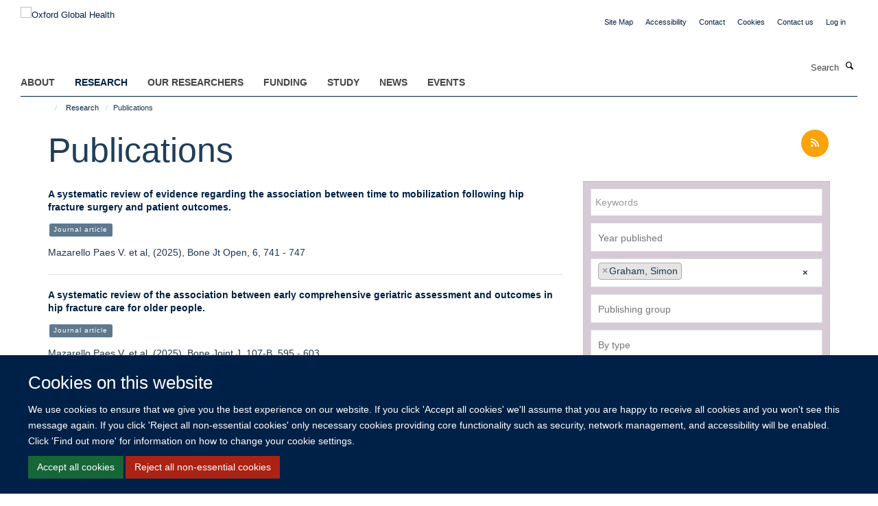

--- FILE ---
content_type: text/html;charset=utf-8
request_url: https://034.medsci.ox.ac.uk/research/publications?author=simon-graham
body_size: 24590
content:
<!doctype html>
<html xmlns="http://www.w3.org/1999/xhtml" lang="en" xml:lang="en">

    <head><base href="https://034.medsci.ox.ac.uk/research/publications/" />
        <meta charset="utf-8" />
        <meta name="viewport" content="width=device-width, initial-scale=1.0" />
        <meta name="apple-mobile-web-app-capable" content="yes" />
        <meta name="apple-mobile-web-app-title" content="Haiku" />
        
        <meta http-equiv="Content-Type" content="text/html; charset=utf-8" /><meta content="The University of Oxford has more than 600 researchers working on global health worldwide. Our researchers publish prolifically on global health issues that impact people and practices across the world. This is a listing of our researchers latest publications." name="description" /><meta name="og:title" content="Publications" /><meta name="og:url" content="https://034.medsci.ox.ac.uk/research/publications" /><meta name="twitter:card" content="summary_large_image" /><meta name="twitter:title" content="Publications" /><meta name="generator" content="Plone - http://plone.org" /><meta itemprop="url" content="https://034.medsci.ox.ac.uk/research/publications" /><title>Publications — Oxford Global Health</title>
        
        
        
        
        
    <link rel="stylesheet" type="text/css" media="screen" href="https://034.medsci.ox.ac.uk/portal_css/Turnkey%20Theme/resourcecollective.cookielawcookielaw-cachekey-669105cbb3c0c498e9cb6cbc1d5ff76a.css" /><link rel="stylesheet" type="text/css" href="https://034.medsci.ox.ac.uk/portal_css/Turnkey%20Theme/themebootstrapcssselect2-cachekey-16363a551373a71a71fa8434d5da8794.css" /><link rel="stylesheet" type="text/css" href="https://034.medsci.ox.ac.uk/portal_css/Turnkey%20Theme/themebootstrapcssmagnific.popup-cachekey-978b65034845b9340ca7a3c5ffecde58.css" /><link rel="stylesheet" type="text/css" media="screen" href="https://034.medsci.ox.ac.uk/portal_css/Turnkey%20Theme/resourcecollective.covercsscover-cachekey-13f384d540405327046815da3320a792.css" /><link rel="stylesheet" type="text/css" media="screen" href="https://034.medsci.ox.ac.uk/portal_css/Turnkey%20Theme/resourcehaiku.coveroverlays-cachekey-9fc91b741854f85e9e3e8d73c1984f71.css" /><link rel="stylesheet" type="text/css" href="https://034.medsci.ox.ac.uk/portal_css/Turnkey%20Theme/resourcehaiku.coverhaiku.chooser-cachekey-16fccedecfd248405abbdc7b1597710f.css" /><link rel="stylesheet" type="text/css" href="https://034.medsci.ox.ac.uk/portal_css/Turnkey%20Theme/resourcehaiku.widgets.imagehaiku.image.widget-cachekey-0d4aabd09c6f473b67bbd68c69c5bcd8.css" /><link rel="canonical" href="https://034.medsci.ox.ac.uk/research/publications" /><link rel="search" href="https://034.medsci.ox.ac.uk/@@search" title="Search this site" /><link rel="shortcut icon" type="image/x-icon" href="https://034.medsci.ox.ac.uk/favicon.ico?v=a2903806-f150-11f0-be51-c7bc867cde1e" /><link rel="apple-touch-icon" href="https://034.medsci.ox.ac.uk/apple-touch-icon.png?v=a2903807-f150-11f0-be51-c7bc867cde1e" /><script type="text/javascript" src="https://034.medsci.ox.ac.uk/portal_javascripts/Turnkey%20Theme/resourcecollective.cookielawcookielaw_disabler-cachekey-5b8da30422269c994c6ae489fd07f9ce.js"></script><script type="text/javascript" src="https://034.medsci.ox.ac.uk/portal_javascripts/Turnkey%20Theme/themebootstrapjsvendorrespond-cachekey-7f7e5b51eb449bf77969084ca85b9687.js"></script><script type="text/javascript" src="https://034.medsci.ox.ac.uk/portal_javascripts/Turnkey%20Theme/resourceplone.app.jquery-cachekey-3ee3a2495c825be015dc5f2468e6d456.js"></script><script type="text/javascript" src="https://034.medsci.ox.ac.uk/portal_javascripts/Turnkey%20Theme/++theme++bootstrap/js/vendor/bootstrap.js"></script><script type="text/javascript" src="https://034.medsci.ox.ac.uk/portal_javascripts/Turnkey%20Theme/themebootstrapjspluginsvendorjquery.trunk8-cachekey-07074160126b13e66a69c2ce351853b5.js"></script><script type="text/javascript" src="https://034.medsci.ox.ac.uk/portal_javascripts/Turnkey%20Theme/plone_javascript_variables-cachekey-7144732e5249a8eef5c557c1ffa50936.js"></script><script type="text/javascript" src="https://034.medsci.ox.ac.uk/portal_javascripts/Turnkey%20Theme/resourceplone.app.jquerytools-cachekey-bc9c0ba39dcc3dd23e41e17686fe8050.js"></script><script type="text/javascript" src="https://034.medsci.ox.ac.uk/portal_javascripts/Turnkey%20Theme/mark_special_links-cachekey-8ab70a421d36e1600ec1b4748c335b0a.js"></script><script type="text/javascript" src="https://034.medsci.ox.ac.uk/portal_javascripts/Turnkey%20Theme/resourceplone.app.discussion.javascriptscomments-cachekey-698ed1408f8f795c253fd0e3dbe3c61d.js"></script><script type="text/javascript" src="https://034.medsci.ox.ac.uk/portal_javascripts/Turnkey%20Theme/themebootstrapjspluginsvendorselect2-cachekey-9bd424644e543eda0958f581d98e6a8a.js"></script><script type="text/javascript" src="https://034.medsci.ox.ac.uk/portal_javascripts/Turnkey%20Theme/++theme++bootstrap/js/plugins/vendor/jquery.html5-placeholder-shim.js"></script><script type="text/javascript" src="https://034.medsci.ox.ac.uk/portal_javascripts/Turnkey%20Theme/++theme++bootstrap/js/vendor/hammer.js"></script><script type="text/javascript" src="https://034.medsci.ox.ac.uk/portal_javascripts/Turnkey%20Theme/themebootstrapjspluginshaikujquery.navigation-portlets-cachekey-d473199b4fc68a4aed57d8970648b808.js"></script><script type="text/javascript" src="https://034.medsci.ox.ac.uk/portal_javascripts/Turnkey%20Theme/themebootstrapjspluginsvendormasonry-cachekey-3348298db6cf43bbfd2df790347335a2.js"></script><script type="text/javascript" src="https://034.medsci.ox.ac.uk/portal_javascripts/Turnkey%20Theme/themebootstrapjspluginsvendorimagesloaded-cachekey-ad2a3b9f0e226e1e7686fae308da5499.js"></script><script type="text/javascript" src="https://034.medsci.ox.ac.uk/portal_javascripts/Turnkey%20Theme/++theme++bootstrap/js/plugins/vendor/jquery.lazysizes.js"></script><script type="text/javascript" src="https://034.medsci.ox.ac.uk/portal_javascripts/Turnkey%20Theme/++theme++bootstrap/js/plugins/vendor/jquery.magnific.popup.js"></script><script type="text/javascript" src="https://034.medsci.ox.ac.uk/portal_javascripts/Turnkey%20Theme/themebootstrapjspluginsvendorjquery.toc-cachekey-fa90779cdf88deda491bb704f3c4e2cb.js"></script><script type="text/javascript" src="https://034.medsci.ox.ac.uk/portal_javascripts/Turnkey%20Theme/++theme++bootstrap/js/turnkey-various.js"></script><script type="text/javascript" src="https://034.medsci.ox.ac.uk/portal_javascripts/Turnkey%20Theme/resourcecollective.coverjsmain-cachekey-a84a005394ef0f9ca04645b8536ad507.js"></script><script type="text/javascript" src="https://034.medsci.ox.ac.uk/portal_javascripts/Turnkey%20Theme/resourcehaiku.mmenu.jsjquery.mmenu.all.min-cachekey-f27865a3089ec008bb15425720d6ee6e.js"></script><script type="text/javascript" src="https://034.medsci.ox.ac.uk/portal_javascripts/Turnkey%20Theme/resourcecollective.cookielawcookielaw_banner-cachekey-4e0574c5c79db47797317cc2befcbd27.js"></script><script type="text/javascript">
        jQuery(function($){
            if (typeof($.datepicker) != "undefined"){
              $.datepicker.setDefaults(
                jQuery.extend($.datepicker.regional[''],
                {dateFormat: 'mm/dd/yy'}));
            }
        });
        </script><script async="" src="https://www.googletagmanager.com/gtag/js?id=G-3CQ82EF1TL"></script><script>
  window.dataLayer = window.dataLayer || [];
  function gtag(){dataLayer.push(arguments);}
  gtag('js', new Date());

  gtag('config', 'G-3CQ82EF1TL');
</script><script async="" src="https://www.googletagmanager.com/gtag/js?id=G-XGCJDCD27G"></script><script>
window.dataLayer = window.dataLayer || [];
function gtag(){dataLayer.push(arguments);}
gtag('js', new Date());
gtag('config', 'G-XGCJDCD27G');
</script>
    <link href="https://034.medsci.ox.ac.uk/++theme++sublime-bdazzeled/screen.css" rel="stylesheet" />
  
    <link href="https://034.medsci.ox.ac.uk/++theme++sublime-bdazzeled/style.css" rel="stylesheet" />
  <style type="text/css" class="extra-css" id="global-extra-css">#site-bar {
  padding-top: 1.9em
}

#site-header .nav li a, #site-parent__header .nav li a {
    font-size: 1.1rem;
    font-weight: bold;
}


.btn-default, .link-button {
    transition: all 0.3s ease;
    background-color: #002147;
    border-color: #002147;
    color: #fff;
    text-shadow: none;
   border-radius: 5px !important;
}
.listing-item-profile h2, .listing-item-profile .heading-2 {
    font-size: 1.27692rem;
}
.cs-be55d6a0-d0da-47f3-8ca5-24673b636105 {
    border-left-width: 2px!important;
    border-bottom-style: dashed!important;
    border-right-color: #ffffff!important;
    border-bottom-color: #ffffff!important;
    background-position: initial!important;
    border-top-color: #ffffff!important;
    border-left-style: dashed!important;
    border-right-style: dashed!important;
    margin-bottom: 0px!important;
    border-right-width: 2px!important;
    background-repeat: initial!important;
    background-size: auto!important;
    border-left-color: #ffffff!important;
    border-top-width: 2px!important;
    padding-top: 30px!important;
    padding-bottom: 0px!important;
    border-bottom-width: 2px!important;
    border-top-style: dashed!important;
    padding-left: 30px!important;
    padding-right: 30px!important;
}
.cs-9d090f62-b76d-4685-9119-ca4a3ee27c5b {
        border-left-width: 2px!important;
    border-bottom-style: dashed!important;
    border-right-color: #ffffff!important;
    border-bottom-color: #ffffff!important;
    background-position: initial!important;
    border-top-color: #ffffff!important;
    border-left-style: dashed!important;
    border-right-style: dashed!important;
    margin-bottom: 0px!important;
    border-right-width: 2px!important;
    background-repeat: initial!important;
    background-size: auto!important;
    border-left-color: #ffffff!important;
    border-top-width: 2px!important;
    padding-top: 30px!important;
    padding-bottom: 0px!important;
    border-bottom-width: 2px!important;
    border-top-style: dashed!important;
    padding-left: 30px!important;
    padding-right: 30px!important;
}
    padding-right: 30px !important;</style></head>

    <body class="template-publications_listing portaltype-turnkeysection site-Plone section-research subsection-publications userrole-anonymous no-toolbar mount-034 richtext-modals layout-fullwidth-header-footer" dir="ltr"><div id="cookienotification">

    <div class="container">
    
        <div class="row">
        
            <div class="col-md-12">
                <h2>
                    Cookies on this website
                </h2>
                
            </div>
        
            <div class="col-md-12">
                <p>
                    We use cookies to ensure that we give you the best experience on our website. If you click 'Accept all cookies' we'll assume that you are happy to receive all cookies and you won't see this message again. If you click 'Reject all non-essential cookies' only necessary cookies providing core functionality such as security, network management, and accessibility will be enabled. Click 'Find out more' for information on how to change your cookie settings.
                </p>
                
            </div>
    
            <div class="col-md-12">
                <a class="btn btn-success cookie-continue" href="https://034.medsci.ox.ac.uk/@@enable-cookies?&amp;came_from=https://034.medsci.ox.ac.uk/research/publications">Accept all cookies</a>
                <a class="btn btn-danger cookie-disable" href="https://034.medsci.ox.ac.uk/@@disable-cookies?came_from=https://034.medsci.ox.ac.uk/research/publications">Reject all non-essential cookies</a>
                
            </div> 
            
        </div>
    
    </div>
     
</div><div id="site-wrapper" class="container-fluid">

            <div class="modal fade" id="modal" tabindex="-1" role="dialog" aria-hidden="true"></div>

            

            

            <div id="site-header" class="container">

                <div id="site-status"></div>

                

                <header class="row">
                    <div class="col-xs-10 col-sm-6">
                        <a id="primary-logo" title="Oxford Global Health" href="https://034.medsci.ox.ac.uk"><img src="https://034.medsci.ox.ac.uk/images/site-logos/ogh-website-banner.png" alt="Oxford Global Health" /></a>
                    </div>
                    <div class="col-sm-6 hidden-xs">
                        <div class="heading-spaced">
                            <div id="site__secondary-logo">
                                
                            </div>
                            <div id="site-actions">

        <ul class="list-unstyled list-inline text-right">
    
            
    
            
                
                    <li id="siteaction-sitemap">
                        <a href="https://034.medsci.ox.ac.uk/sitemap" title="" accesskey="3">Site Map</a>
                    </li>
                
            
            
                
                    <li id="siteaction-accessibility">
                        <a href="https://034.medsci.ox.ac.uk/accessibility" title="" accesskey="0">Accessibility</a>
                    </li>
                
            
            
                
                    <li id="siteaction-contact">
                        <a href="https://034.medsci.ox.ac.uk/contact-info" title="" accesskey="9">Contact</a>
                    </li>
                
            
            
                
                    <li id="siteaction-cookie-policy">
                        <a href="https://034.medsci.ox.ac.uk/cookies" title="" accesskey="">Cookies</a>
                    </li>
                
            
            
                
                    <li id="siteaction-contact-us">
                        <a href="https://034.medsci.ox.ac.uk/about-us/contact-us" title="" accesskey="">Contact us</a>
                    </li>
                
            
            
                
                    <li id="siteaction-login">
                        <a href="https://034.medsci.ox.ac.uk/Shibboleth.sso/Login?target=https://034.medsci.ox.ac.uk/shibboleth_loggedin?came_from=https://034.medsci.ox.ac.uk/research/publications" title="" accesskey="">Log in</a>
                    </li>
                
            
    
        </ul>
    </div>
                        </div>
                    </div>
                    <div class="col-xs-2 visible-xs">
                        <a href="#mmenu" role="button" class="btn btn-default" aria-label="Toggle menu">
                            <i class="glyphicon glyphicon-menu"></i>
                        </a>
                    </div>
                </header>

                <nav role="navigation">
                    <div class="row">
                        <div class="col-sm-10">
                            <div id="site-bar" class="collapse navbar-collapse">

	    <ul class="nav navbar-nav">

            

	            <li class="dropdown" id="portaltab-about">
	                <a href="https://034.medsci.ox.ac.uk/about" title="" data-toggle="" data-hover="dropdown">About</a>
                    <ul class="dropdown-menu" role="menu">
                        
                            <li>
                                <a href="https://034.medsci.ox.ac.uk/about/about" title="">About</a>
                            </li>
                        
                        
                            <li>
                                <a href="https://034.medsci.ox.ac.uk/about/Vacancies" title="">Vacancies</a>
                            </li>
                        
                        
                            <li>
                                <a href="https://034.medsci.ox.ac.uk/about/contact-us" title="">Contact us</a>
                            </li>
                        
                        
                            <li>
                                <a href="https://034.medsci.ox.ac.uk/about/join-us" title="">Join Us</a>
                            </li>
                        
                    </ul>
	            </li>

            
            

	            <li class="dropdown active" id="portaltab-research">
	                <a href="https://034.medsci.ox.ac.uk/research" title="" data-toggle="" data-hover="dropdown">Research</a>
                    <ul class="dropdown-menu" role="menu">
                        
                            <li>
                                <a href="https://034.medsci.ox.ac.uk/research/Research" title="">Research in Global Health</a>
                            </li>
                        
                        
                            <li>
                                <a href="https://034.medsci.ox.ac.uk/research/where-we-work" title="">Where We Work</a>
                            </li>
                        
                        
                            <li>
                                <a href="https://034.medsci.ox.ac.uk/research/making-a-difference" title="">Making a Difference</a>
                            </li>
                        
                        
                            <li>
                                <a href="https://034.medsci.ox.ac.uk/research/publications" title="">Publications</a>
                            </li>
                        
                    </ul>
	            </li>

            
            

	            <li class="dropdown" id="portaltab-our-researchers">
	                <a href="https://034.medsci.ox.ac.uk/our-researchers" title="" data-toggle="" data-hover="dropdown">Our Researchers</a>
                    <ul class="dropdown-menu" role="menu">
                        
                            <li>
                                <a href="https://034.medsci.ox.ac.uk/our-researchers/resources-for-researchers" title="">Resources for Researchers</a>
                            </li>
                        
                    </ul>
	            </li>

            
            

	            <li class="dropdown" id="portaltab-Funding">
	                <a href="https://034.medsci.ox.ac.uk/Funding" title="" data-toggle="">Funding</a>
                    
	            </li>

            
            

	            <li class="dropdown" id="portaltab-study">
	                <a href="https://034.medsci.ox.ac.uk/study" title="" data-toggle="">Study</a>
                    
	            </li>

            
            

	            <li class="dropdown" id="portaltab-news">
	                <a href="https://034.medsci.ox.ac.uk/news" title="" data-toggle="">News</a>
                    
	            </li>

            
            

	            <li class="dropdown" id="portaltab-events">
	                <a href="https://034.medsci.ox.ac.uk/events" title="" data-toggle="" data-hover="dropdown">Events</a>
                    <ul class="dropdown-menu" role="menu">
                        
                            <li>
                                <a href="https://034.medsci.ox.ac.uk/events/conferences" title="">Conferences relating to Global Health</a>
                            </li>
                        
                    </ul>
	            </li>

            

            

	    </ul>

    </div>
                        </div>
                        <div class="col-sm-2">
                            <form action="https://034.medsci.ox.ac.uk/@@search" id="site-search" class="form-inline" role="form">
                                <div class="input-group">
                                    <label class="sr-only" for="SearchableText">Search</label>
                                    <input type="text" class="form-control" name="SearchableText" id="SearchableText" placeholder="Search" />
                                    <span class="input-group-btn">
                                        <button class="btn" type="submit" aria-label="Search"><i class="glyphicon-search"></i></button>
                                    </span>
                                </div>
                            </form>
                        </div>
                    </div>
                </nav>

                <div class="container">
                    <div class="row">
                        <div class="col-md-12">
                            <ol class="breadcrumb" id="site-breadcrumbs"><li><a title="Home" href="https://034.medsci.ox.ac.uk"><span class="glyphicon glyphicon-home"></span></a></li><li><a href="https://034.medsci.ox.ac.uk/research">Research</a></li><li class="active">Publications</li></ol>
                        </div>
                    </div>
                </div>

            </div>

            <div id="content" class="container ">

                            

                            

            

        <div itemscope="" itemtype="http://schema.org/Thing">

            <meta itemprop="url" content="https://034.medsci.ox.ac.uk/research/publications" />

            
                <div id="above-page-header">
    

</div>
            

            
                
                
                    
                        <div class="page-header">
                            <div class="row">
                                    
                                <div class="col-xs-12 col-sm-8">
                                    
                                    
                                        <h1>
                                            <span itemprop="name">Publications</span>
                                            <small>
                                                
                                            </small>
                                        </h1>
                                    
                                    
                                    
                                        <div id="below-page-title">
</div>
                                    
                                    
                                </div>
                                    
                                <div class="col-xs-12 col-sm-4">
                                    
                                    
                                        <div id="aside-page-header">

    <div class="item-actions">

        <a href="https://034.medsci.ox.ac.uk/research/publications/RSS" title="RSS feed">
            <i class="glyphicon-rss"></i>
        </a>

    </div>

</div>
                                    
                                    
                                </div>
                                            
                            </div>
                        </div>
                    
                    
                    
                    
                 
            

            
                <div id="below-page-header">







</div>
            

            
                <div id="above-page-content"></div>
            

            
                <div class="row">
        
                    <div id="site-content" class="col-sm-8">

                        

                            
                                
                            

                            
                                
                                    
                                        
                                    
                                
                            

                            
                                
                                    
                                
                            
            
                            <div class="row">
                                <div id="site-content-body" class="col-sm-12">
            
                                    

                    
                        <div class="publications-listing" id="publications-listing">
                            
                                <div class="listing-results" itemscope="" itemtype="http://schema.org/ItemList">
                                    

    

    
        

    <div class="listing-item listing-item-publication" itemscope="" itemprop="itemListElement" itemtype="http://schema.org/PublicationVolume">

        <div class="row">

            

            <div class="col-xs-12">
                            
                
                    <div class="pull-right">
                        
                    </div>
                
            
                <h2 class="media-heading">
                    <a href="https://034.medsci.ox.ac.uk/research/publications/2134659" title="A systematic review of evidence regarding the association between time to mobilization following hip fracture surgery and patient outcomes." data-toggle="modal" data-target="#modal" itemprop="name" data-href="https://034.medsci.ox.ac.uk/research/publications/2134659/@@modal" class="state-synced">A systematic review of evidence regarding the association between time to mobilization following hip fracture surgery and patient outcomes.</a>
                </h2>
  
                
                    <p class="categories-list">
                        <a href="search?type=Journal article" title="Journal article">
                            <span class="label label-primary">Journal article</span>
                        </a>
                    </p>
                

                
                
                        
                    <p itemprop="description">Mazarello Paes V. et al, (2025), Bone Jt Open, 6, 741 - 747</p>
                
                        
                
                    <p>
                        </p><div class="altmetric-embed" data-badge-type="" data-doi="10.1302/2633-1462.67.BJO-2024-0243.R1" data-link-target="_blank"></div>
                    
                
                
            </div>

        </div>

    </div>



    
    
        

    <div class="listing-item listing-item-publication" itemscope="" itemprop="itemListElement" itemtype="http://schema.org/PublicationVolume">

        <div class="row">

            

            <div class="col-xs-12">
                            
                
                    <div class="pull-right">
                        
                    </div>
                
            
                <h2 class="media-heading">
                    <a href="https://034.medsci.ox.ac.uk/research/publications/2128785" title="A systematic review of the association between early comprehensive geriatric assessment and outcomes in hip fracture care for older people." data-toggle="modal" data-target="#modal" itemprop="name" data-href="https://034.medsci.ox.ac.uk/research/publications/2128785/@@modal" class="state-synced">A systematic review of the association between early comprehensive geriatric assessment and outcomes in hip fracture care for older people.</a>
                </h2>
  
                
                    <p class="categories-list">
                        <a href="search?type=Journal article" title="Journal article">
                            <span class="label label-primary">Journal article</span>
                        </a>
                    </p>
                

                
                
                        
                    <p itemprop="description">Mazarello Paes V. et al, (2025), Bone Joint J, 107-B, 595 - 603</p>
                
                        
                
                    <p>
                        </p><div class="altmetric-embed" data-badge-type="" data-doi="10.1302/0301-620X.107B6.BJJ-2024-1255.R1" data-link-target="_blank"></div>
                    
                
                
            </div>

        </div>

    </div>



    
    
        

    <div class="listing-item listing-item-publication" itemscope="" itemprop="itemListElement" itemtype="http://schema.org/PublicationVolume">

        <div class="row">

            

            <div class="col-xs-12">
                            
                
                    <div class="pull-right">
                        
                    </div>
                
            
                <h2 class="media-heading">
                    <a href="https://034.medsci.ox.ac.uk/research/publications/2242840" title="Removal of retained bullets from the hip joint in civilian gunshot injuries" data-toggle="modal" data-target="#modal" itemprop="name" data-href="https://034.medsci.ox.ac.uk/research/publications/2242840/@@modal" class="state-synced">Removal of retained bullets from the hip joint in civilian gunshot injuries</a>
                </h2>
  
                
                    <p class="categories-list">
                        <a href="search?type=Journal article" title="Journal article">
                            <span class="label label-primary">Journal article</span>
                        </a>
                    </p>
                

                
                
                        
                    <p itemprop="description">Maqungo S. et al, (2025), South African Orthopaedic Journal, 24, 79 - 83</p>
                
                        
                
                    <p>
                        </p><div class="altmetric-embed" data-badge-type="" data-doi="10.17159/2309-8309/2025/v24n2a4" data-link-target="_blank"></div>
                    
                
                
            </div>

        </div>

    </div>



    
    
        

    <div class="listing-item listing-item-publication" itemscope="" itemprop="itemListElement" itemtype="http://schema.org/PublicationVolume">

        <div class="row">

            

            <div class="col-xs-12">
                            
                
                    <div class="pull-right">
                        
                    </div>
                
            
                <h2 class="media-heading">
                    <a href="https://034.medsci.ox.ac.uk/research/publications/2122384" title="Outcomes following lower limb long bone intramedullary nail fixation in South Africa : a prospective cohort study of 495 patients." data-toggle="modal" data-target="#modal" itemprop="name" data-href="https://034.medsci.ox.ac.uk/research/publications/2122384/@@modal" class="state-synced">Outcomes following lower limb long bone intramedullary nail fixation in South Africa : a prospective cohort study of 495 patients.</a>
                </h2>
  
                
                    <p class="categories-list">
                        <a href="search?type=Journal article" title="Journal article">
                            <span class="label label-primary">Journal article</span>
                        </a>
                    </p>
                

                
                
                        
                    <p itemprop="description">Graham SM. et al, (2025), Bone Joint J, 107-B, 548 - 555</p>
                
                        
                
                    <p>
                        </p><div class="altmetric-embed" data-badge-type="" data-doi="10.1302/0301-620X.107B5.BJJ-2024-1346.R2" data-link-target="_blank"></div>
                    
                
                
            </div>

        </div>

    </div>



    
    
        

    <div class="listing-item listing-item-publication" itemscope="" itemprop="itemListElement" itemtype="http://schema.org/PublicationVolume">

        <div class="row">

            

            <div class="col-xs-12">
                            
                
                    <div class="pull-right">
                        
                    </div>
                
            
                <h2 class="media-heading">
                    <a href="https://034.medsci.ox.ac.uk/research/publications/2125689" title="The KNEE study: A prospective multicentre observational study of 459 fractures around the knee in older patients." data-toggle="modal" data-target="#modal" itemprop="name" data-href="https://034.medsci.ox.ac.uk/research/publications/2125689/@@modal" class="state-synced">The KNEE study: A prospective multicentre observational study of 459 fractures around the knee in older patients.</a>
                </h2>
  
                
                    <p class="categories-list">
                        <a href="search?type=Journal article" title="Journal article">
                            <span class="label label-primary">Journal article</span>
                        </a>
                    </p>
                

                
                
                        
                    <p itemprop="description">Rodham P. et al, (2025), Injury, 56</p>
                
                        
                
                    <p>
                        </p><div class="altmetric-embed" data-badge-type="" data-doi="10.1016/j.injury.2025.112362" data-link-target="_blank"></div>
                    
                
                
            </div>

        </div>

    </div>



    
    
        

    <div class="listing-item listing-item-publication" itemscope="" itemprop="itemListElement" itemtype="http://schema.org/PublicationVolume">

        <div class="row">

            

            <div class="col-xs-12">
                            
                
                    <div class="pull-right">
                        
                    </div>
                
            
                <h2 class="media-heading">
                    <a href="https://034.medsci.ox.ac.uk/research/publications/2103671" title="Injury: a neglected global health challenge in low-income and middle-income countries." data-toggle="modal" data-target="#modal" itemprop="name" data-href="https://034.medsci.ox.ac.uk/research/publications/2103671/@@modal" class="state-synced">Injury: a neglected global health challenge in low-income and middle-income countries.</a>
                </h2>
  
                
                    <p class="categories-list">
                        <a href="search?type=Journal article" title="Journal article">
                            <span class="label label-primary">Journal article</span>
                        </a>
                    </p>
                

                
                
                        
                    <p itemprop="description">Graham SM. et al, (2025), Lancet Glob Health, 13, e613 - e615</p>
                
                        
                
                    <p>
                        </p><div class="altmetric-embed" data-badge-type="" data-doi="10.1016/S2214-109X(25)00074-9" data-link-target="_blank"></div>
                    
                
                
            </div>

        </div>

    </div>



    
    
        

    <div class="listing-item listing-item-publication" itemscope="" itemprop="itemListElement" itemtype="http://schema.org/PublicationVolume">

        <div class="row">

            

            <div class="col-xs-12">
                            
                
                    <div class="pull-right">
                        
                    </div>
                
            
                <h2 class="media-heading">
                    <a href="https://034.medsci.ox.ac.uk/research/publications/2095445" title="Challenges to fracture service availability and readiness provided by allopathic and traditional health providers: national surveys across The Gambia and Zimbabwe." data-toggle="modal" data-target="#modal" itemprop="name" data-href="https://034.medsci.ox.ac.uk/research/publications/2095445/@@modal" class="state-synced">Challenges to fracture service availability and readiness provided by allopathic and traditional health providers: national surveys across The Gambia and Zimbabwe.</a>
                </h2>
  
                
                    <p class="categories-list">
                        <a href="search?type=Journal article" title="Journal article">
                            <span class="label label-primary">Journal article</span>
                        </a>
                    </p>
                

                
                
                        
                    <p itemprop="description">Burton A. et al, (2025), J Glob Health, 15</p>
                
                        
                
                    <p>
                        </p><div class="altmetric-embed" data-badge-type="" data-doi="10.7189/jogh.15.04082" data-link-target="_blank"></div>
                    
                
                
            </div>

        </div>

    </div>



    
    
        

    <div class="listing-item listing-item-publication" itemscope="" itemprop="itemListElement" itemtype="http://schema.org/PublicationVolume">

        <div class="row">

            

            <div class="col-xs-12">
                            
                
                    <div class="pull-right">
                        
                    </div>
                
            
                <h2 class="media-heading">
                    <a href="https://034.medsci.ox.ac.uk/research/publications/2095338" title="Outcomes of femoral shaft fractures in Sub-Saharan Africa: A systematic review." data-toggle="modal" data-target="#modal" itemprop="name" data-href="https://034.medsci.ox.ac.uk/research/publications/2095338/@@modal" class="state-synced">Outcomes of femoral shaft fractures in Sub-Saharan Africa: A systematic review.</a>
                </h2>
  
                
                    <p class="categories-list">
                        <a href="search?type=Journal article" title="Journal article">
                            <span class="label label-primary">Journal article</span>
                        </a>
                    </p>
                

                
                
                        
                    <p itemprop="description">Birkenhead P. et al, (2025), Int Orthop</p>
                
                        
                
                    <p>
                        </p><div class="altmetric-embed" data-badge-type="" data-doi="10.1007/s00264-025-06407-5" data-link-target="_blank"></div>
                    
                
                
            </div>

        </div>

    </div>



    
    
        

    <div class="listing-item listing-item-publication" itemscope="" itemprop="itemListElement" itemtype="http://schema.org/PublicationVolume">

        <div class="row">

            

            <div class="col-xs-12">
                            
                
                    <div class="pull-right">
                        
                    </div>
                
            
                <h2 class="media-heading">
                    <a href="https://034.medsci.ox.ac.uk/research/publications/2094602" title="Which performance indicators are used globally for evaluating healthcare in patients with a hip fracture? : a mixed methods systematic review." data-toggle="modal" data-target="#modal" itemprop="name" data-href="https://034.medsci.ox.ac.uk/research/publications/2094602/@@modal" class="state-synced">Which performance indicators are used globally for evaluating healthcare in patients with a hip fracture? : a mixed methods systematic review.</a>
                </h2>
  
                
                    <p class="categories-list">
                        <a href="search?type=Journal article" title="Journal article">
                            <span class="label label-primary">Journal article</span>
                        </a>
                    </p>
                

                
                
                        
                    <p itemprop="description">Mazarello Paes V. et al, (2025), Bone Jt Open, 6, 275 - 290</p>
                
                        
                
                    <p>
                        </p><div class="altmetric-embed" data-badge-type="" data-doi="10.1302/2633-1462.63.BJO-2024-0104.R1" data-link-target="_blank"></div>
                    
                
                
            </div>

        </div>

    </div>



    
    
        

    <div class="listing-item listing-item-publication" itemscope="" itemprop="itemListElement" itemtype="http://schema.org/PublicationVolume">

        <div class="row">

            

            <div class="col-xs-12">
                            
                
                    <div class="pull-right">
                        
                    </div>
                
            
                <h2 class="media-heading">
                    <a href="https://034.medsci.ox.ac.uk/research/publications/2092691" title="Changing life expectancy in European countries 1990-2021: a subanalysis of causes and risk factors from the Global Burden of Disease Study 2021." data-toggle="modal" data-target="#modal" itemprop="name" data-href="https://034.medsci.ox.ac.uk/research/publications/2092691/@@modal" class="state-synced">Changing life expectancy in European countries 1990-2021: a subanalysis of causes and risk factors from the Global Burden of Disease Study 2021.</a>
                </h2>
  
                
                    <p class="categories-list">
                        <a href="search?type=Journal article" title="Journal article">
                            <span class="label label-primary">Journal article</span>
                        </a>
                    </p>
                

                
                
                        
                    <p itemprop="description">GBD 2021 Europe Life Expectancy Collaborators None., (2025), Lancet Public Health, 10, e172 - e188</p>
                
                        
                
                    <p>
                        </p><div class="altmetric-embed" data-badge-type="" data-doi="10.1016/S2468-2667(25)00009-X" data-link-target="_blank"></div>
                    
                
                
            </div>

        </div>

    </div>



    
    
        

    <div class="listing-item listing-item-publication" itemscope="" itemprop="itemListElement" itemtype="http://schema.org/PublicationVolume">

        <div class="row">

            

            <div class="col-xs-12">
                            
                
                    <div class="pull-right">
                        
                    </div>
                
            
                <h2 class="media-heading">
                    <a href="https://034.medsci.ox.ac.uk/research/publications/2084349" title="Late fracture-related infections in HIV-positive patients : a prospective cohort study." data-toggle="modal" data-target="#modal" itemprop="name" data-href="https://034.medsci.ox.ac.uk/research/publications/2084349/@@modal" class="state-synced">Late fracture-related infections in HIV-positive patients : a prospective cohort study.</a>
                </h2>
  
                
                    <p class="categories-list">
                        <a href="search?type=Journal article" title="Journal article">
                            <span class="label label-primary">Journal article</span>
                        </a>
                    </p>
                

                
                
                        
                    <p itemprop="description">Graham SM. et al, (2025), Bone Joint J, 107-B, 221 - 228</p>
                
                        
                
                    <p>
                        </p><div class="altmetric-embed" data-badge-type="" data-doi="10.1302/0301-620X.107B2.BJJ-2024-0660.R1" data-link-target="_blank"></div>
                    
                
                
            </div>

        </div>

    </div>



    
    
        

    <div class="listing-item listing-item-publication" itemscope="" itemprop="itemListElement" itemtype="http://schema.org/PublicationVolume">

        <div class="row">

            

            <div class="col-xs-12">
                            
                
                    <div class="pull-right">
                        
                    </div>
                
            
                <h2 class="media-heading">
                    <a href="https://034.medsci.ox.ac.uk/research/publications/2081491" title="Age- and sex-specific incidence rates and future projections for hip fractures in Zimbabwe." data-toggle="modal" data-target="#modal" itemprop="name" data-href="https://034.medsci.ox.ac.uk/research/publications/2081491/@@modal" class="state-synced">Age- and sex-specific incidence rates and future projections for hip fractures in Zimbabwe.</a>
                </h2>
  
                
                    <p class="categories-list">
                        <a href="search?type=Journal article" title="Journal article">
                            <span class="label label-primary">Journal article</span>
                        </a>
                    </p>
                

                
                
                        
                    <p itemprop="description">Wilson H. et al, (2025), BMJ Glob Health, 10</p>
                
                        
                
                    <p>
                        </p><div class="altmetric-embed" data-badge-type="" data-doi="10.1136/bmjgh-2024-017365" data-link-target="_blank"></div>
                    
                
                
            </div>

        </div>

    </div>



    
    
        

    <div class="listing-item listing-item-publication" itemscope="" itemprop="itemListElement" itemtype="http://schema.org/PublicationVolume">

        <div class="row">

            

            <div class="col-xs-12">
                            
                
                    <div class="pull-right">
                        
                    </div>
                
            
                <h2 class="media-heading">
                    <a href="https://034.medsci.ox.ac.uk/research/publications/2104612" title="Challenges to fracture service availability and readiness provided by allopathic and traditional health providers: national surveys across The Gambia and Zimbabwe" data-toggle="modal" data-target="#modal" itemprop="name" data-href="https://034.medsci.ox.ac.uk/research/publications/2104612/@@modal" class="state-synced">Challenges to fracture service availability and readiness provided by allopathic and traditional health providers: national surveys across The Gambia and Zimbabwe</a>
                </h2>
  
                
                    <p class="categories-list">
                        <a href="search?type=Journal article" title="Journal article">
                            <span class="label label-primary">Journal article</span>
                        </a>
                    </p>
                

                
                
                        
                    <p itemprop="description">Burton A. et al, (2025), JOURNAL OF GLOBAL HEALTH, 15</p>
                
                        
                
                    <p>
                        </p><div class="altmetric-embed" data-badge-type="" data-doi="10.7189/jogh.15.04080" data-link-target="_blank"></div>
                    
                
                
            </div>

        </div>

    </div>



    
    
        

    <div class="listing-item listing-item-publication" itemscope="" itemprop="itemListElement" itemtype="http://schema.org/PublicationVolume">

        <div class="row">

            

            <div class="col-xs-12">
                            
                
                    <div class="pull-right">
                        
                    </div>
                
            
                <h2 class="media-heading">
                    <a href="https://034.medsci.ox.ac.uk/research/publications/2120426" title="Prevalence &amp; Risk Factors of Post-traumatic Stress Disorder in Patients with Lower Limb Fractures in South Africa." data-toggle="modal" data-target="#modal" itemprop="name" data-href="https://034.medsci.ox.ac.uk/research/publications/2120426/@@modal" class="state-synced">Prevalence &amp; Risk Factors of Post-traumatic Stress Disorder in Patients with Lower Limb Fractures in South Africa.</a>
                </h2>
  
                
                    <p class="categories-list">
                        <a href="search?type=Journal article" title="Journal article">
                            <span class="label label-primary">Journal article</span>
                        </a>
                    </p>
                

                
                
                        
                    <p itemprop="description">Tan G. et al, (2025), JB JS Open Access, 10</p>
                
                        
                
                    <p>
                        </p><div class="altmetric-embed" data-badge-type="" data-doi="10.2106/JBJS.OA.24.00124" data-link-target="_blank"></div>
                    
                
                
            </div>

        </div>

    </div>



    
    
        

    <div class="listing-item listing-item-publication" itemscope="" itemprop="itemListElement" itemtype="http://schema.org/PublicationVolume">

        <div class="row">

            

            <div class="col-xs-12">
                            
                
                    <div class="pull-right">
                        
                    </div>
                
            
                <h2 class="media-heading">
                    <a href="https://034.medsci.ox.ac.uk/research/publications/2084184" title="Global pattern, trend, and cross-country inequality of early musculoskeletal disorders from 1990 to 2019, with projection from 2020 to 2050." data-toggle="modal" data-target="#modal" itemprop="name" data-href="https://034.medsci.ox.ac.uk/research/publications/2084184/@@modal" class="state-synced">Global pattern, trend, and cross-country inequality of early musculoskeletal disorders from 1990 to 2019, with projection from 2020 to 2050.</a>
                </h2>
  
                
                    <p class="categories-list">
                        <a href="search?type=Journal article" title="Journal article">
                            <span class="label label-primary">Journal article</span>
                        </a>
                    </p>
                

                
                
                        
                    <p itemprop="description">GBD 2019 MSK in Adolescents Collaborators None., (2024), Med, 5, 943 - 962.e6</p>
                
                        
                
                    <p>
                        </p><div class="altmetric-embed" data-badge-type="" data-doi="10.1016/j.medj.2024.04.009" data-link-target="_blank"></div>
                    
                
                
            </div>

        </div>

    </div>



    
    
        

    <div class="listing-item listing-item-publication" itemscope="" itemprop="itemListElement" itemtype="http://schema.org/PublicationVolume">

        <div class="row">

            

            <div class="col-xs-12">
                            
                
                    <div class="pull-right">
                        
                    </div>
                
            
                <h2 class="media-heading">
                    <a href="https://034.medsci.ox.ac.uk/research/publications/2008011" title="Intracapsular neck of femur fractures secondary to civilian gunshot injuries: an inter- and intra-observer agreement study on classification and treatment using the AO/OTA classification." data-toggle="modal" data-target="#modal" itemprop="name" data-href="https://034.medsci.ox.ac.uk/research/publications/2008011/@@modal" class="state-synced">Intracapsular neck of femur fractures secondary to civilian gunshot injuries: an inter- and intra-observer agreement study on classification and treatment using the AO/OTA classification.</a>
                </h2>
  
                
                    <p class="categories-list">
                        <a href="search?type=Journal article" title="Journal article">
                            <span class="label label-primary">Journal article</span>
                        </a>
                    </p>
                

                
                
                        
                    <p itemprop="description">Maqungo S. et al, (2024), Eur J Orthop Surg Traumatol, 34, 2981 - 2986</p>
                
                        
                
                    <p>
                        </p><div class="altmetric-embed" data-badge-type="" data-doi="10.1007/s00590-024-04015-4" data-link-target="_blank"></div>
                    
                
                
            </div>

        </div>

    </div>



    
    
        

    <div class="listing-item listing-item-publication" itemscope="" itemprop="itemListElement" itemtype="http://schema.org/PublicationVolume">

        <div class="row">

            

            <div class="col-xs-12">
                            
                
                    <div class="pull-right">
                        
                    </div>
                
            
                <h2 class="media-heading">
                    <a href="https://034.medsci.ox.ac.uk/research/publications/1998694" title="Global burden and strength of evidence for 88 risk factors in 204 countries and 811 subnational locations, 1990-2021: a systematic analysis for the Global Burden of Disease Study 2021." data-toggle="modal" data-target="#modal" itemprop="name" data-href="https://034.medsci.ox.ac.uk/research/publications/1998694/@@modal" class="state-synced">Global burden and strength of evidence for 88 risk factors in 204 countries and 811 subnational locations, 1990-2021: a systematic analysis for the Global Burden of Disease Study 2021.</a>
                </h2>
  
                
                    <p class="categories-list">
                        <a href="search?type=Journal article" title="Journal article">
                            <span class="label label-primary">Journal article</span>
                        </a>
                    </p>
                

                
                
                        
                    <p itemprop="description">GBD 2021 Risk Factors Collaborators None., (2024), Lancet, 403, 2162 - 2203</p>
                
                        
                
                    <p>
                        </p><div class="altmetric-embed" data-badge-type="" data-doi="10.1016/S0140-6736(24)00933-4" data-link-target="_blank"></div>
                    
                
                
            </div>

        </div>

    </div>



    
    
        

    <div class="listing-item listing-item-publication" itemscope="" itemprop="itemListElement" itemtype="http://schema.org/PublicationVolume">

        <div class="row">

            

            <div class="col-xs-12">
                            
                
                    <div class="pull-right">
                        
                    </div>
                
            
                <h2 class="media-heading">
                    <a href="https://034.medsci.ox.ac.uk/research/publications/1989653" title="Global burden of 288 causes of death and life expectancy decomposition in 204 countries and territories and 811 subnational locations, 1990-2021: a systematic analysis for the Global Burden of Disease Study 2021." data-toggle="modal" data-target="#modal" itemprop="name" data-href="https://034.medsci.ox.ac.uk/research/publications/1989653/@@modal" class="state-synced">Global burden of 288 causes of death and life expectancy decomposition in 204 countries and territories and 811 subnational locations, 1990-2021: a systematic analysis for the Global Burden of Disease Study 2021.</a>
                </h2>
  
                
                    <p class="categories-list">
                        <a href="search?type=Journal article" title="Journal article">
                            <span class="label label-primary">Journal article</span>
                        </a>
                    </p>
                

                
                
                        
                    <p itemprop="description">GBD 2021 Causes of Death Collaborators None., (2024), Lancet, 403, 2100 - 2132</p>
                
                        
                
                    <p>
                        </p><div class="altmetric-embed" data-badge-type="" data-doi="10.1016/S0140-6736(24)00367-2" data-link-target="_blank"></div>
                    
                
                
            </div>

        </div>

    </div>



    
    
        

    <div class="listing-item listing-item-publication" itemscope="" itemprop="itemListElement" itemtype="http://schema.org/PublicationVolume">

        <div class="row">

            

            <div class="col-xs-12">
                            
                
                    <div class="pull-right">
                        
                    </div>
                
            
                <h2 class="media-heading">
                    <a href="https://034.medsci.ox.ac.uk/research/publications/1920802" title="Global fertility in 204 countries and territories, 1950-2021, with forecasts to 2100: a comprehensive demographic analysis for the Global Burden of Disease Study 2021." data-toggle="modal" data-target="#modal" itemprop="name" data-href="https://034.medsci.ox.ac.uk/research/publications/1920802/@@modal" class="state-synced">Global fertility in 204 countries and territories, 1950-2021, with forecasts to 2100: a comprehensive demographic analysis for the Global Burden of Disease Study 2021.</a>
                </h2>
  
                
                    <p class="categories-list">
                        <a href="search?type=Journal article" title="Journal article">
                            <span class="label label-primary">Journal article</span>
                        </a>
                    </p>
                

                
                
                        
                    <p itemprop="description">GBD 2021 Fertility and Forecasting Collaborators None., (2024), Lancet, 403, 2057 - 2099</p>
                
                        
                
                    <p>
                        </p><div class="altmetric-embed" data-badge-type="" data-doi="10.1016/S0140-6736(24)00550-6" data-link-target="_blank"></div>
                    
                
                
            </div>

        </div>

    </div>



    
    
        

    <div class="listing-item listing-item-publication" itemscope="" itemprop="itemListElement" itemtype="http://schema.org/PublicationVolume">

        <div class="row">

            

            <div class="col-xs-12">
                            
                
                    <div class="pull-right">
                        
                    </div>
                
            
                <h2 class="media-heading">
                    <a href="https://034.medsci.ox.ac.uk/research/publications/1655974" title="Fracture related infection in open tibial fractures." data-toggle="modal" data-target="#modal" itemprop="name" data-href="https://034.medsci.ox.ac.uk/research/publications/1655974/@@modal" class="state-synced">Fracture related infection in open tibial fractures.</a>
                </h2>
  
                
                    <p class="categories-list">
                        <a href="search?type=Journal article" title="Journal article">
                            <span class="label label-primary">Journal article</span>
                        </a>
                    </p>
                

                
                
                        
                    <p itemprop="description">Craxford S. et al, (2024), J Orthop, 51, 98 - 102</p>
                
                        
                
                    <p>
                        </p><div class="altmetric-embed" data-badge-type="" data-doi="10.1016/j.jor.2024.01.010" data-link-target="_blank"></div>
                    
                
                
            </div>

        </div>

    </div>



    

    
        

    
        

    
        <a href="https://034.medsci.ox.ac.uk/research/publications?format=json&amp;random=8e14c191-5c41-49b6-9c60-124737e8d007&amp;b_start:int=20&amp;author=simon-graham" title="Load more" class="btn btn-default load-more-button">
            Load More
        </a>
    


    

    

    
    
    <nav>
    
        <ul class="pagination">
    
            
    
             
        
        
            
                <li class="pagination__page pagination__page--current">
                    <a href="#" title="Current page">1</a>
                </li>
            
        
            
                <li class="pagination__page">
                    <a href="https://034.medsci.ox.ac.uk/research/publications?format=json&amp;random=8e14c191-5c41-49b6-9c60-124737e8d007&amp;b_start:int=20&amp;author=simon-graham" title="Page 2">2</a>
                </li>
            
            
                <li class="pagination__page">
                    <a href="https://034.medsci.ox.ac.uk/research/publications?format=json&amp;random=8e14c191-5c41-49b6-9c60-124737e8d007&amp;b_start:int=40&amp;author=simon-graham" title="Page 3">3</a>
                </li>
            
            
                <li class="pagination__page">
                    <a href="https://034.medsci.ox.ac.uk/research/publications?format=json&amp;random=8e14c191-5c41-49b6-9c60-124737e8d007&amp;b_start:int=60&amp;author=simon-graham" title="Page 4">4</a>
                </li>
            
            
                <li class="pagination__page">
                    <a href="https://034.medsci.ox.ac.uk/research/publications?format=json&amp;random=8e14c191-5c41-49b6-9c60-124737e8d007&amp;b_start:int=80&amp;author=simon-graham" title="Page 5">5</a>
                </li>
            
     
             
               
            
            
        </ul>
        
    </nav>







    


                                </div>
                            
                        </div>
                    

                    

                
                                    
                                </div>
            
                                
            
                            </div>
            
                            
                                <div id="below-page-body"></div>
                            
                        
        
                    </div>
        
                    <div class="site-sidebar col-sm-4">
        
                        <div id="aside-page-content">
   
    

        <form id="publications-filters" name="publications-filters" method="get" class="bootstrap-form listing-filters" role="form" action="https://034.medsci.ox.ac.uk/research/publications/search">

            
            
                <div class="form-group">

                    
                        <label class="sr-only" for="keywords">Keywords</label>
                        <input class="form-control" type="search" name="keywords" id="keywords" placeholder="Keywords" />
                    

                    

                    

                    

                    
                
                    
                    
            </div>
            
            
                <div class="form-group">

                    

                    

                    

                    

                    
                        <label class="sr-only" for="year">Year published</label>
                        <select name="year" data-placeholder="Year published" multiple="multiple">
                            <option value="">All years</option>
                            
                                <option value="2025">2025</option>
                            
                            
                                <option value="2024">2024</option>
                            
                            
                                <option value="2023">2023</option>
                            
                            
                                <option value="2022">2022</option>
                            
                            
                                <option value="2021">2021</option>
                            
                            
                                <option value="2020">2020</option>
                            
                            
                                <option value="2019">2019</option>
                            
                            
                                <option value="2018">2018</option>
                            
                            
                                <option value="2017">2017</option>
                            
                            
                                <option value="2016">2016</option>
                            
                            
                                <option value="2015">2015</option>
                            
                            
                                <option value="2014">2014</option>
                            
                            
                                <option value="2013">2013</option>
                            
                            
                                <option value="2012">2012</option>
                            
                            
                                <option value="2011">2011</option>
                            
                            
                                <option value="2010">2010</option>
                            
                            
                                <option value="2009">2009</option>
                            
                            
                                <option value="2008">2008</option>
                            
                            
                                <option value="2007">2007</option>
                            
                            
                                <option value="2006">2006</option>
                            
                            
                                <option value="2005">2005</option>
                            
                            
                                <option value="2004">2004</option>
                            
                            
                                <option value="2003">2003</option>
                            
                            
                                <option value="2002">2002</option>
                            
                            
                                <option value="2001">2001</option>
                            
                            
                                <option value="2000">2000</option>
                            
                            
                                <option value="1999">1999</option>
                            
                            
                                <option value="1998">1998</option>
                            
                            
                                <option value="1997">1997</option>
                            
                            
                                <option value="1996">1996</option>
                            
                            
                                <option value="1995">1995</option>
                            
                            
                                <option value="1994">1994</option>
                            
                            
                                <option value="1993">1993</option>
                            
                            
                                <option value="1992">1992</option>
                            
                            
                                <option value="1991">1991</option>
                            
                            
                                <option value="1990">1990</option>
                            
                            
                                <option value="1989">1989</option>
                            
                            
                                <option value="1988">1988</option>
                            
                            
                                <option value="1987">1987</option>
                            
                            
                                <option value="1986">1986</option>
                            
                            
                                <option value="1985">1985</option>
                            
                            
                                <option value="1984">1984</option>
                            
                            
                                <option value="1983">1983</option>
                            
                            
                                <option value="1982">1982</option>
                            
                            
                                <option value="1981">1981</option>
                            
                            
                                <option value="1980">1980</option>
                            
                            
                                <option value="1979">1979</option>
                            
                            
                                <option value="1978">1978</option>
                            
                            
                                <option value="1977">1977</option>
                            
                            
                                <option value="1976">1976</option>
                            
                            
                                <option value="1975">1975</option>
                            
                            
                                <option value="1974">1974</option>
                            
                            
                                <option value="1973">1973</option>
                            
                            
                                <option value="1972">1972</option>
                            
                            
                                <option value="1971">1971</option>
                            
                            
                                <option value="1970">1970</option>
                            
                            
                                <option value="1965">1965</option>
                            
                            
                                <option value="1956">1956</option>
                            
                            
                                <option value="1954">1954</option>
                            
                        </select>
                    
                
                    
                    
            </div>
            
            
                <div class="form-group">

                    

                    
                        <label class="sr-only" for="author">Author</label>
                        <select name="author" data-placeholder="Author" multiple="multiple">
                            <option value="">All authors</option>
                            
                                
                                    <option value="david-aanensen">Aanensen, David</option>
                                
                            
                            
                                
                                    <option value="jasmin-abdel-ghany">Abdel Ghany, Jasmin</option>
                                
                            
                            
                                
                                    <option value="abdirahman-abdi">Abdi, Abdirahman</option>
                                
                            
                            
                                
                                    <option value="zachary-abel">Abel, Zachary</option>
                                
                            
                            
                                
                                    <option value="amina-abubakar">Abubakar, Amina</option>
                                
                            
                            
                                
                                    <option value="bipin-adhikari">Adhikari, Bipin</option>
                                
                            
                            
                                
                                    <option value="ricardo-aguas">Aguas, Ricardo</option>
                                
                            
                            
                                
                                    <option value="diego-aguilar-ramirez">Aguilar Ramirez, Diego</option>
                                
                            
                            
                                
                                    <option value="samuel-akech">Akech, Samuel</option>
                                
                            
                            
                                
                                    <option value="nihan-akyelken">Akyelken, Nihan</option>
                                
                            
                            
                                
                                    <option value="victor-alegana">Alegana, Victor</option>
                                
                            
                            
                                
                                    <option value="parvinder-aley">Aley, Parvinder</option>
                                
                            
                            
                                
                                    <option value="sabina-alkire">Alkire, Sabina</option>
                                
                            
                            
                                
                                    <option value="jalemba-aluvaala">Aluvaala, Jalemba</option>
                                
                            
                            
                                
                                    <option value="chanaki-amaratunga">Amaratunga, Chanaki</option>
                                
                            
                            
                                
                                    <option value="premjit-amornchai">Amornchai, Premjit</option>
                                
                            
                            
                                
                                    <option value="edward-anderson">Anderson, Edward</option>
                                
                            
                            
                                
                                    <option value="brian-angus">Angus, Brian</option>
                                
                            
                            
                                
                                    <option value="proochista-ariana">Ariana, Proochista</option>
                                
                            
                            
                                
                                    <option value="andrew-armitage">Armitage, Andrew</option>
                                
                            
                            
                                
                                    <option value="elizabeth-ashley">Ashley, Elizabeth</option>
                                
                            
                            
                                
                                    <option value="sarah-atkinson">Atkinson, Sarah</option>
                                
                            
                            
                                
                                    <option value="caesar-atuire">Atuire, Caesar</option>
                                
                            
                            
                                
                                    <option value="goher-ayman">Ayman, Goher</option>
                                
                            
                            
                                
                                    <option value="francis-ayomoh">Ayomoh, Francis</option>
                                
                            
                            
                                
                                    <option value="kevin-baird">Baird, Kevin</option>
                                
                            
                            
                                
                                    <option value="germana-bancone">Bancone, Germana</option>
                                
                            
                            
                                
                                    <option value="edwine-barasa">Barasa, Edwine</option>
                                
                            
                            
                                
                                    <option value="ellie-eleanor-barnes">Barnes, Ellie (Eleanor)</option>
                                
                            
                            
                                
                                    <option value="buddha-basnyat">Basnyat, Buddha</option>
                                
                            
                            
                                
                                    <option value="paul-bateman">Bateman, Paul</option>
                                
                            
                            
                                
                                    <option value="elizabeth-batty">Batty, Elizabeth</option>
                                
                            
                            
                                
                                    <option value="abi-beane">Beane, Abi</option>
                                
                            
                            
                                
                                    <option value="christian-becker">Becker, Christian M.</option>
                                
                            
                            
                                
                                    <option value="william-beinart">Beinart, William</option>
                                
                            
                            
                                
                                    <option value="philip-bejon-1">Bejon, Philip</option>
                                
                            
                            
                                
                                    <option value="rachel-belt">Belt, Rachel</option>
                                
                            
                            
                                
                                    <option value="derrick-bennett">Bennett, Derrick</option>
                                
                            
                            
                                
                                    <option value="jeroen-bergmann">Bergmann, Jeroen</option>
                                
                            
                            
                                
                                    <option value="james-berkley">Berkley, James</option>
                                
                            
                            
                                
                                    <option value="alan-bernstein">Bernstein, Alan</option>
                                
                            
                            
                                
                                    <option value="sumi-biswas">Biswas, Sumi</option>
                                
                            
                            
                                
                                    <option value="emmanuelle-bitoun">Bitoun, Emmanuelle</option>
                                
                            
                            
                                
                                    <option value="stuart-blacksell">Blacksell, Stuart</option>
                                
                            
                            
                                
                                    <option value="maria-blanco">Blanco, Maria</option>
                                
                            
                            
                                
                                    <option value="daniel-blessborn">Blessborn, Daniel</option>
                                
                            
                            
                                
                                    <option value="michael-bonsall">Bonsall, Michael</option>
                                
                            
                            
                                
                                    <option value="david-bonsall">Bonsall, David</option>
                                
                            
                            
                                
                                    <option value="persephone-borrow">Borrow, Persephone</option>
                                
                            
                            
                                
                                    <option value="fiona-bragg-1">Bragg, Fiona</option>
                                
                            
                            
                                
                                    <option value="christian-brand">Brand, Christian</option>
                                
                            
                            
                                
                                    <option value="rachel-bray">Bray, Rachel</option>
                                
                            
                            
                                
                                    <option value="angela-brueggemann">Brueggemann, Angela</option>
                                
                            
                            
                                
                                    <option value="rebekah-burrow">Burrow, Rebekah</option>
                                
                            
                            
                                
                                    <option value="celine-caillet">Caillet, Celine</option>
                                
                            
                            
                                
                                    <option value="james-callery">Callery, James</option>
                                
                            
                            
                                
                                    <option value="juliet-carpenter">Carpenter, Juliet</option>
                                
                            
                            
                                
                                    <option value="andrew-carr">Carr, Andrew</option>
                                
                            
                            
                                
                                    <option value="gail-carson-1">Carson, Gail</option>
                                
                            
                            
                                
                                    <option value="jennifer-carter">Carter, Jennifer</option>
                                
                            
                            
                                
                                    <option value="olivier-celhay">Celhay, Olivier</option>
                                
                            
                            
                                
                                    <option value="mary-chambers">Chambers, Mary</option>
                                
                            
                            
                                
                                    <option value="goylette-chami">Chami, Goylette</option>
                                
                            
                            
                                
                                    <option value="xin-hui-chan">Chan, Xin Hui</option>
                                
                            
                            
                                
                                    <option value="kahung-chan">Chan, Peter KaHung</option>
                                
                            
                            
                                
                                    <option value="arjun-chandna">Chandna, Arjun</option>
                                
                            
                            
                                
                                    <option value="vilada-chansamouth">Chansamouth, Vilada</option>
                                
                            
                            
                                
                                    <option value="katrina-charles">Charles, Katrina</option>
                                
                            
                            
                                
                                    <option value="erica-charters">Charters, Erica</option>
                                
                            
                            
                                
                                    <option value="vinod-kumar-chauhan">Chauhan, Vinod Kumar</option>
                                
                            
                            
                                
                                    <option value="victor-chaumeau">Chaumeau, Victor</option>
                                
                            
                            
                                
                                    <option value="phaik-yeong-cheah">Cheah, Phaik Yeong</option>
                                
                            
                            
                                
                                    <option value="zhengming-chen">Chen, Zhengming</option>
                                
                            
                            
                                
                                    <option value="christopher-rusheng-chew">Chew, Christopher Rusheng</option>
                                
                            
                            
                                
                                    <option value="claire-chewapreecha">Chewapreecha, Claire</option>
                                
                            
                            
                                
                                    <option value="marc-choisy">Choisy, Marc</option>
                                
                            
                            
                                
                                    <option value="kesinee-chotivanich">Chotivanich, Kesinee</option>
                                
                            
                            
                                
                                    <option value="cindy-chu">Chu, Cindy</option>
                                
                            
                            
                                
                                    <option value="jin-ho-chung">Chung, Jin-ho</option>
                                
                            
                            
                                
                                    <option value="paola-cicconi">Cicconi, Paola</option>
                                
                            
                            
                                
                                    <option value="philip-clarke">Clarke, Philip</option>
                                
                            
                            
                                
                                    <option value="david-clifton">Clifton, David</option>
                                
                            
                            
                                
                                    <option value="lucie-cluver">Cluver, Lucie</option>
                                
                            
                            
                                
                                    <option value="paul-collier">Collier, Paul</option>
                                
                            
                            
                                
                                    <option value="chris-conlon">Conlon, Chris P</option>
                                
                            
                            
                                
                                    <option value="ben-cooper">Cooper, Ben</option>
                                
                            
                            
                                
                                    <option value="matthew-costa">Costa, Matthew</option>
                                
                            
                            
                                
                                    <option value="thomas-cousins">Cousins, Thomas</option>
                                
                            
                            
                                
                                    <option value="constantin-coussios">Coussios, Constantin</option>
                                
                            
                            
                                
                                    <option value="emily-cresswell">Cresswell, Emily</option>
                                
                            
                            
                                
                                    <option value="derrick-crook">Crook, Derrick</option>
                                
                            
                            
                                
                                    <option value="prabin-dahal">Dahal, Prabin</option>
                                
                            
                            
                                
                                    <option value="patricia-daley">Daley, Patricia</option>
                                
                            
                            
                                
                                    <option value="mary-daly">Daly, Mary</option>
                                
                            
                            
                                
                                    <option value="david-dance">Dance, David</option>
                                
                            
                            
                                
                                    <option value="wa-ode-dwi-daningrat">Daningrat, Wa Ode Dwi</option>
                                
                            
                            
                                
                                    <option value="debashish-das">Das, Debashish</option>
                                
                            
                            
                                
                                    <option value="alun-davies">Davies, Alun</option>
                                
                            
                            
                                
                                    <option value="nicholas-day">Day, Nicholas</option>
                                
                            
                            
                                
                                    <option value="stefan-dercon">Dercon, Stefan</option>
                                
                            
                            
                                
                                    <option value="katrien-devolder">Devolder, Katrien</option>
                                
                            
                            
                                
                                    <option value="mehul-dhorda">Dhorda, Mehul</option>
                                
                            
                            
                                
                                    <option value="christiane-dolecek">Dolecek, Christiane</option>
                                
                            
                            
                                
                                    <option value="arjen-dondorp">Dondorp, Arjen</option>
                                
                            
                            
                                
                                    <option value="christl-donnelly">Donnelly, Christl</option>
                                
                            
                            
                                
                                    <option value="sue-dopson">Dopson, Sue</option>
                                
                            
                            
                                
                                    <option value="jienchi-dorward">Dorward, Jienchi</option>
                                
                            
                            
                                
                                    <option value="sandy-douglas">Douglas, Sandy</option>
                                
                            
                            
                                
                                    <option value="jennifer-dowd">Dowd, Jennifer</option>
                                
                            
                            
                                
                                    <option value="alexander-drakesmith">Drakesmith, Hal</option>
                                
                            
                            
                                
                                    <option value="simon-draper">Draper, Simon</option>
                                
                            
                            
                                
                                    <option value="grace-drury">Drury, Grace</option>
                                
                            
                            
                                
                                    <option value="ruth-drury">Drury, Ruth</option>
                                
                            
                            
                                
                                    <option value="audrey-dubot-peres">Dubot-Peres, Audrey</option>
                                
                            
                            
                                
                                    <option value="susie-dunachie">Dunachie, Susanna</option>
                                
                            
                            
                                
                                    <option value="jake-dunning">Dunning, Jake</option>
                                
                            
                            
                                
                                    <option value="chris-dye">Dye, Chris</option>
                                
                            
                            
                                
                                    <option value="hilary-edgcombe">Edgcombe, Hilary</option>
                                
                            
                            
                                
                                    <option value="nattwut-ekapirat">Ekapirat, Nattwut</option>
                                
                            
                            
                                
                                    <option value="ivo-elliot">Elliott, Ivo</option>
                                
                            
                            
                                
                                    <option value="lynne-elson">Elson, Lynne</option>
                                
                            
                            
                                
                                    <option value="mike-english">English, Mike</option>
                                
                            
                            
                                
                                    <option value="anthony-etyang">Etyang, Anthony</option>
                                
                            
                            
                                
                                    <option value="robin-evans">Evans, Robin</option>
                                
                            
                            
                                
                                    <option value="katie-ewer">Ewer, Katie</option>
                                
                            
                            
                                
                                    <option value="david-eyre">Eyre, David</option>
                                
                            
                            
                                
                                    <option value="patrick-fahr">Fahr, Patrick</option>
                                
                            
                            
                                
                                    <option value="nicholas-fahy">Fahy, Nick</option>
                                
                            
                            
                                
                                    <option value="caterina-fanello">Fanello, Caterina</option>
                                
                            
                            
                                
                                    <option value="andrew-farmer">Farmer, Andrew</option>
                                
                            
                            
                                
                                    <option value="refath-farzana">Farzana, Refath</option>
                                
                            
                            
                                
                                    <option value="marta-favara">Favara, Marta</option>
                                
                            
                            
                                
                                    <option value="daniela-ferreira">Ferreira, Daniela</option>
                                
                            
                            
                                
                                    <option value="charles-foster">Foster, Charles</option>
                                
                            
                            
                                
                                    <option value="philip-fowler">Fowler, Philip</option>
                                
                            
                            
                                
                                    <option value="sally-frampton">Frampton, Sally</option>
                                
                            
                            
                                
                                    <option value="sandrena-frischer">Frischer, Sandrena</option>
                                
                            
                            
                                
                                    <option value="sebastian-fuller">Fuller, Sebastian</option>
                                
                            
                            
                                
                                    <option value="yama-farooq">G.Farooq, Yama</option>
                                
                            
                            
                                
                                    <option value="min-gao">Gao, Min</option>
                                
                            
                            
                                
                                    <option value="bo-gao">Gao, Bo</option>
                                
                            
                            
                                
                                    <option value="frances-gardner">Gardner, Frances</option>
                                
                            
                            
                                
                                    <option value="lucy-garner">Garner, Lucy</option>
                                
                            
                            
                                
                                    <option value="toral-gathani-1">Gathani, Toral</option>
                                
                            
                            
                                
                                    <option value="david-gathara">Gathara, David</option>
                                
                            
                            
                                
                                    <option value="john-geddes">Geddes, John</option>
                                
                            
                            
                                
                                    <option value="antoniya-georgieva">Georgieva, Antoniya</option>
                                
                            
                            
                                
                                    <option value="ronald-geskus">Geskus, Ronald</option>
                                
                            
                            
                                
                                    <option value="sarah-gilbert">Gilbert, Sarah</option>
                                
                            
                            
                                
                                    <option value="george-githinji">Githinji, George</option>
                                
                            
                            
                                
                                    <option value="charles-godfray">Godfray, Charles</option>
                                
                            
                            
                                
                                    <option value="ian-goldin">Goldin, Ian</option>
                                
                            
                            
                                
                                    <option value="imogen-goold">Goold, Imogen</option>
                                
                            
                            
                                
                                    <option value="philip-goulder">Goulder, Philip</option>
                                
                            
                            
                                
                                    <option value="simon-graham" selected="selected">Graham, Simon</option>
                                
                            
                            
                                
                                    <option value="alastair-gray">Gray, Alastair</option>
                                
                            
                            
                                
                                    <option value="hillary-greaves">Greaves, Hillary</option>
                                
                            
                            
                                
                                    <option value="trish-greenhalgh">Greenhalgh, Trish</option>
                                
                            
                            
                                
                                    <option value="beth-greenhough">Greenhough, Beth</option>
                                
                            
                            
                                
                                    <option value="rachel-greer">Greer, Rachel</option>
                                
                            
                            
                                
                                    <option value="ludovica-griffanti">Griffanti, Ludovica</option>
                                
                            
                            
                                
                                    <option value="hannah-grove">Grove, Hannah</option>
                                
                            
                            
                                
                                    <option value="franziska-guenther">Guenther, Franziska</option>
                                
                            
                            
                                
                                    <option value="sunetra-gupta">Gupta, Sunetra</option>
                                
                            
                            
                                
                                    <option value="philippe-guerin">Guérin, Philippe</option>
                                
                            
                            
                                
                                    <option value="uchenna-gwacham-anisiobi">Gwacham-Anisiobi, Uchenna</option>
                                
                            
                            
                                
                                    <option value="christiane-hagel">Hagel, Christiane</option>
                                
                            
                            
                                
                                    <option value="mainga-hamaluba">Hamaluba, Mainga</option>
                                
                            
                            
                                
                                    <option value="raph-hamers">Hamers, Raph</option>
                                
                            
                            
                                
                                    <option value="heather-hamill">Hamill, Heather</option>
                                
                            
                            
                                
                                    <option value="ashok-handa">Handa, Ashok</option>
                                
                            
                            
                                
                                    <option value="tomas-hanke">Hanke, Tomas</option>
                                
                            
                            
                                
                                    <option value="viriya-hantrakun">Hantrakun, Viriya</option>
                                
                            
                            
                                
                                    <option value="edward-harcourt">Harcourt, Edward</option>
                                
                            
                            
                                
                                    <option value="pollyanna-hardy">Hardy, Pollyanna</option>
                                
                            
                            
                                
                                    <option value="anthony-harnden">Harnden, Anthony</option>
                                
                            
                            
                                
                                    <option value="mark-harrison">Harrison, Mark</option>
                                
                            
                            
                                
                                    <option value="sarah-haynes">Haynes, Sarah</option>
                                
                            
                            
                                
                                    <option value="cai-heath">Heath, Cai</option>
                                
                            
                            
                                
                                    <option value="joris-hemelaar-1">Hemelaar, Joris</option>
                                
                            
                            
                                
                                    <option value="carl-heneghan">Heneghan, Carl</option>
                                
                            
                            
                                
                                    <option value="tran-hien">Hien, Tran</option>
                                
                            
                            
                                
                                    <option value="adrian-hill">Hill, Adrian</option>
                                
                            
                            
                                
                                    <option value="jennifer-hill">Hill, Jennifer</option>
                                
                            
                            
                                
                                    <option value="julia-hippisley-cox">Hippisley-Cox, Julia</option>
                                
                            
                            
                                
                                    <option value="jane-hirst">Hirst, Jane</option>
                                
                            
                            
                                
                                    <option value="richard-hoglund">Hoglund, Richard</option>
                                
                            
                            
                                
                                    <option value="lisa-holland">Holland, Lisa</option>
                                
                            
                            
                                
                                    <option value="deirdre-hollingsworth">Hollingsworth, Deirdre</option>
                                
                            
                            
                                
                                    <option value="georg-hollander">Holländer, Georg</option>
                                
                            
                            
                                
                                    <option value="rury-holman">Holman, Rury</option>
                                
                            
                            
                                
                                    <option value="grace-hood-1">Hood, Grace</option>
                                
                            
                            
                                
                                    <option value="rob-hope">Hope, Rob</option>
                                
                            
                            
                                
                                    <option value="peter-horby">Horby, Peter</option>
                                
                            
                            
                                
                                    <option value="joshua-hordern">Hordern, Joshua</option>
                                
                            
                            
                                
                                    <option value="elisabeth-hsu">Hsu, Elisabeth</option>
                                
                            
                            
                                
                                    <option value="david-hunter">Hunter, David</option>
                                
                            
                            
                                
                                    <option value="pek-im">Im, Pek Kei</option>
                                
                            
                            
                                
                                    <option value="mallika-imwong">Imwong, Mallika</option>
                                
                            
                            
                                
                                    <option value="nick-irons">Irons, Nick</option>
                                
                            
                            
                                
                                    <option value="astrid-iversen">Iversen, Astrid</option>
                                
                            
                            
                                
                                    <option value="william-james">James, William</option>
                                
                            
                            
                                
                                    <option value="euzebiusz-jamrozik">Jamrozik, Euzebiusz</option>
                                
                            
                            
                                
                                    <option value="anant-jani">Jani, Anant</option>
                                
                            
                            
                                
                                    <option value="marina-jirotka">Jirotka, Marina</option>
                                
                            
                            
                                
                                    <option value="caroline-jones">Jones, Caroline</option>
                                
                            
                            
                                
                                    <option value="gabriel-jones">Jones, Gabriel</option>
                                
                            
                            
                                
                                    <option value="arun-joseph">Joseph, Arun</option>
                                
                            
                            
                                
                                    <option value="seilesh-kadambari">Kadambari, Seilesh</option>
                                
                            
                            
                                
                                    <option value="katherine-kalaris">Kalaris, Katherine</option>
                                
                            
                            
                                
                                    <option value="dorcas-kamuya">Kamuya, Dorcas</option>
                                
                            
                            
                                
                                    <option value="melissa-kapulu">Kapulu, Melissa</option>
                                
                            
                            
                                
                                    <option value="skariuki">Kariuki, Symon</option>
                                
                            
                            
                                
                                    <option value="abhilasha-karkey">Karkey, Abhilasha</option>
                                
                            
                            
                                
                                    <option value="jane-kaye">Kaye, Jane</option>
                                
                            
                            
                                
                                    <option value="claire-keene">Keene, Claire</option>
                                
                            
                            
                                
                                    <option value="dominic-kelly">Kelly, Dominic</option>
                                
                            
                            
                                
                                    <option value="ann-kelly">Kelly, Ann</option>
                                
                            
                            
                                
                                    <option value="sarah-kelly">Kelly, Sarah</option>
                                
                            
                            
                                
                                    <option value="stephen-kennedy">Kennedy, Stephen</option>
                                
                            
                            
                                
                                    <option value="kalynn-kennon">Kennon, Kalynn</option>
                                
                            
                            
                                
                                    <option value="evelyne-kestelyn">Kestelyn, Evelyne</option>
                                
                            
                            
                                
                                    <option value="thomas-kesteman">Kesteman, Thomas</option>
                                
                            
                            
                                
                                    <option value="tim-key">Key, Tim</option>
                                
                            
                            
                                
                                    <option value="sara-khalid">Khalid, Sara</option>
                                
                            
                            
                                
                                    <option value="patricia-kingori">Kingori, Patricia</option>
                                
                            
                            
                                
                                    <option value="eben-kirksey">Kirksey, Eben</option>
                                
                            
                            
                                
                                    <option value="shona-kirtley">Kirtley, Shona</option>
                                
                            
                            
                                
                                    <option value="paul-klenerman">Klenerman, Paul</option>
                                
                            
                            
                                
                                    <option value="marian-knight">Knight, Marian</option>
                                
                            
                            
                                
                                    <option value="moritz-kraemer">Kraemer, Moritz</option>
                                
                            
                            
                                
                                    <option value="astrid-krisch">Krisch, Astrid</option>
                                
                            
                            
                                
                                    <option value="barbara-kronsteiner-dobramysl">Kronsteiner-Dobramysl, Barbara</option>
                                
                            
                            
                                
                                    <option value="soren-kudsk-iversen">Kudsk-Iversen, Søren</option>
                                
                            
                            
                                
                                    <option value="ben-lacey">Lacey, Ben</option>
                                
                            
                            
                                
                                    <option value="jamie-lachman">Lachman, Jamie</option>
                                
                            
                            
                                
                                    <option value="kokila-lakhoo">Lakhoo, Kokila</option>
                                
                            
                            
                                
                                    <option value="hubert-lam">Lam, Hubert</option>
                                
                            
                            
                                
                                    <option value="thomas-lamb">Lamb, Thomas</option>
                                
                            
                            
                                
                                    <option value="teresa-lambe">Lambe, Teresa</option>
                                
                            
                            
                                
                                    <option value="ben-lambert-1">Lambert, Ben</option>
                                
                            
                            
                                
                                    <option value="trudie-lang">Lang, Trudie</option>
                                
                            
                            
                                
                                    <option value="winok-lapidaire">Lapidaire, Winok</option>
                                
                            
                            
                                
                                    <option value="christopher-lavy">Lavy, Chris</option>
                                
                            
                            
                                
                                    <option value="jose-leal">Leal, José</option>
                                
                            
                            
                                
                                    <option value="douglas-leasure">Leasure, Douglas</option>
                                
                            
                            
                                
                                    <option value="attakrit-leckcivilize">Leckcivilize, Attakrit</option>
                                
                            
                            
                                
                                    <option value="jennifer-lee">Lee, Jennifer</option>
                                
                            
                            
                                
                                    <option value="paul-leeson">Leeson, Paul</option>
                                
                            
                            
                                
                                    <option value="george-leeson">Leeson, George</option>
                                
                            
                            
                                
                                    <option value="sarah-lewington">Lewington, Sarah</option>
                                
                            
                            
                                
                                    <option value="sonia-lewycka">Lewycka, Sonia</option>
                                
                            
                            
                                
                                    <option value="javier-lezaun">Lezaun, Javier</option>
                                
                            
                            
                                
                                    <option value="wenqianglong-li">Li, Wenqianglong</option>
                                
                            
                            
                                
                                    <option value="charles-li">Li, Charles</option>
                                
                            
                            
                                
                                    <option value="cherry-lim">Lim, Cherry</option>
                                
                            
                            
                                
                                    <option value="direk-limmathurotsakul">Limmathurotsakul, Direk</option>
                                
                            
                            
                                
                                    <option value="celi">Lindgren, Cecilia</option>
                                
                            
                            
                                
                                    <option value="xinxue-liu">Liu, Xinxue</option>
                                
                            
                            
                                
                                    <option value="cesar-lopez-camacho">Lopez-Camacho, Cesar</option>
                                
                            
                            
                                
                                    <option value="huiqi-yvonne-lu">Lu, Huiqi (Yvonne)</option>
                                
                            
                            
                                
                                    <option value="yoel-lubell">Lubell, Yoel</option>
                                
                            
                            
                                
                                    <option value="peter-macharia">Macharia, Peter</option>
                                
                            
                            
                                
                                    <option value="calman-maclennan">MacLennan, Calman</option>
                                
                            
                            
                                
                                    <option value="sloan-mahone">Mahone, Sloan</option>
                                
                            
                            
                                
                                    <option value="marta-maia">Maia, Marta</option>
                                
                            
                            
                                
                                    <option value="martin-maiden">Maiden, Martin</option>
                                
                            
                            
                                
                                    <option value="michuki-maina">Maina, Michuki</option>
                                
                            
                            
                                
                                    <option value="kathryn-maitland">Maitland, Kathryn</option>
                                
                            
                            
                                
                                    <option value="kevin-marsh">Marsh, Kevin</option>
                                
                            
                            
                                
                                    <option value="vicki-marsh">Marsh, Vicki</option>
                                
                            
                            
                                
                                    <option value="james-masters">Masters, James</option>
                                
                            
                            
                                
                                    <option value="dr-philippa-matthews">Matthews, Philippa</option>
                                
                            
                            
                                
                                    <option value="richard-maude">Maude, Richard</option>
                                
                            
                            
                                
                                    <option value="richard-maude-1">Maude, Richard</option>
                                
                            
                            
                                
                                    <option value="mayfong-mayxay">Mayxay, Mayfong</option>
                                
                            
                            
                                
                                    <option value="veena-mazarello-paes">Mazarello Paes, Veena</option>
                                
                            
                            
                                
                                    <option value="rose-mcgready">McGready, Rose</option>
                                
                            
                            
                                
                                    <option value="jacob-mcknight">McKnight, Jacob</option>
                                
                            
                            
                                
                                    <option value="angela-mclean">Mclean, Angela</option>
                                
                            
                            
                                
                                    <option value="barney-mcmanigal">McManigal, Barney</option>
                                
                            
                            
                                
                                    <option value="andrew-mcmichael">McMichael, Andrew</option>
                                
                            
                            
                                
                                    <option value="helen-mcshane">McShane, Helen</option>
                                
                            
                            
                                
                                    <option value="aronrag-meeyai">Meeyai, Aronrag</option>
                                
                            
                            
                                
                                    <option value="jonathan-menary">Menary, Jonathan</option>
                                
                            
                            
                                
                                    <option value="alex-mentzer">Mentzer, Alex</option>
                                
                            
                            
                                
                                    <option value="laura-merson-1">Merson, Laura</option>
                                
                            
                            
                                
                                    <option value="jane-messina">Messina, Jane</option>
                                
                            
                            
                                
                                    <option value="boby-mihaylova">Mihaylova, Borislava</option>
                                
                            
                            
                                
                                    <option value="anita-milicic">Milicic, Anita</option>
                                
                            
                            
                                
                                    <option value="joanna-miller">Miller, Joanna</option>
                                
                            
                            
                                
                                    <option value="meilnda-mills">Mills, Melinda</option>
                                
                            
                            
                                
                                    <option value="eleanor-milner-gulland">Milner-Gulland, Eleanor</option>
                                
                            
                            
                                
                                    <option value="angela-minassian">Minassian, Angela</option>
                                
                            
                            
                                
                                    <option value="olivo-miotto">Miotto, Olivo</option>
                                
                            
                            
                                
                                    <option value="catherine-molyneux">Molyneux, Catherine (Sassy)</option>
                                
                            
                            
                                
                                    <option value="karl-morten">Morten, Karl</option>
                                
                            
                            
                                
                                    <option value="naomi-muinga">Muinga, Naomi</option>
                                
                            
                            
                                
                                    <option value="noni-mumba">Mumba, Noni</option>
                                
                            
                            
                                
                                    <option value="eleanor-murray">Murray, Eleanor</option>
                                
                            
                            
                                
                                    <option value="martha-mwangome">Mwangome, Martha</option>
                                
                            
                            
                                
                                    <option value="shobhana-nagraj">Nagraj, Shobhana</option>
                                
                            
                            
                                
                                    <option value="manisha-nair">Nair, Manisha</option>
                                
                            
                            
                                
                                    <option value="venugopal-nair">Nair, Venugopal</option>
                                
                            
                            
                                
                                    <option value="julian-natukunda">Natukunda, Julian</option>
                                
                            
                            
                                
                                    <option value="caitlin-naylor">Naylor, Caitlin</option>
                                
                            
                            
                                
                                    <option value="milad-nazarzadeh">Nazarzadeh, Milad</option>
                                
                            
                            
                                
                                    <option value="eunice-nduati">Nduati, Eunice</option>
                                
                            
                            
                                
                                    <option value="francis-ndungu">Ndungu, Francis</option>
                                
                            
                            
                                
                                    <option value="christ-newbold">Newbold, Chris</option>
                                
                            
                            
                                
                                    <option value="charles-newton">Newton, Charles</option>
                                
                            
                            
                                
                                    <option value="paul-newton">Newton, Paul</option>
                                
                            
                            
                                
                                    <option value="pengby-ngor">Ngor, Pengby</option>
                                
                            
                            
                                
                                    <option value="thuong-thuong-nguyen">Nguyen, Thuong Thuong</option>
                                
                            
                            
                                
                                    <option value="brian-nicholson">Nicholson, Brian D</option>
                                
                            
                            
                                
                                    <option value="catia-nicodemo">Nicodemo, Catia</option>
                                
                            
                            
                                
                                    <option value="alison-noble">Noble, Alison</option>
                                
                            
                            
                                
                                    <option value="alice-norton">Norton, Alice</option>
                                
                            
                            
                                
                                    <option value="francois-nosten">Nosten, François</option>
                                
                            
                            
                                
                                    <option value="chidiebere-nwolise">Nwolise, Chidiebere</option>
                                
                            
                            
                                
                                    <option value="jacinta-nzinga">Nzinga, Jacinta</option>
                                
                            
                            
                                
                                    <option value="graham-ogg">Ogg, Graham</option>
                                
                            
                            
                                
                                    <option value="emelda-okiro">Okiro, Emelda</option>
                                
                            
                            
                                
                                    <option value="jacquie-oliwa">Oliwa, Jacquie</option>
                                
                            
                            
                                
                                    <option value="piero-olliaro">Olliaro, Piero</option>
                                
                            
                            
                                
                                    <option value="dorothy-oluoch">Oluoch, Dorothy</option>
                                
                            
                            
                                
                                    <option value="mathupanee-oonsivilai">Oonsivilai, Mathupanee</option>
                                
                            
                            
                                
                                    <option value="faith-osier">Osier, Faith</option>
                                
                            
                            
                                
                                    <option value="wirichada-pan-ngum">Pan-ngum, Wirichada</option>
                                
                            
                            
                                
                                    <option value="aris-papageorghiou">Papageorghiou, Aris</option>
                                
                            
                            
                                
                                    <option value="michael-parker">Parker, Michael</option>
                                
                            
                            
                                
                                    <option value="ben-pascoe">Pascoe, Ben</option>
                                
                            
                            
                                
                                    <option value="chris-paton">Paton, Chris</option>
                                
                            
                            
                                
                                    <option value="rafael-perera">Perera, Rafael</option>
                                
                            
                            
                                
                                    <option value="carlo-perrone">Perrone, Carlo</option>
                                
                            
                            
                                
                                    <option value="thomas-peto">Peto, Thomas</option>
                                
                            
                            
                                
                                    <option value="tim-peto">Peto, Tim</option>
                                
                            
                            
                                
                                    <option value="leon-peto">Peto, Leon</option>
                                
                            
                            
                                
                                    <option value="koukeo-phommasone">Phommasone, Koukeo</option>
                                
                            
                            
                                
                                    <option value="aung-pyae-phyo">Phyo, Aung Pyae</option>
                                
                            
                            
                                
                                    <option value="rafael-pinedo-villanueva">Pinedo-Villanueva, Rafael</option>
                                
                            
                            
                                
                                    <option value="katherine-plewes">Plewes, Katherine</option>
                                
                            
                            
                                
                                    <option value="sir-andrew-pollard">Pollard, Sir Andrew</option>
                                
                            
                            
                                
                                    <option value="koen-pouwels">Pouwels, Koen</option>
                                
                            
                            
                                
                                    <option value="richard-price">Price, Richard</option>
                                
                            
                            
                                
                                    <option value="mark-pritchard">Pritchard, Mark</option>
                                
                            
                            
                                
                                    <option value="nicolas-pulik">Pulik, Nicolas</option>
                                
                            
                            
                                
                                    <option value="oliver-pybus">Pybus, Oliver</option>
                                
                            
                            
                                
                                    <option value="kazem-rahimi">Rahimi, Kazem</option>
                                
                            
                            
                                
                                    <option value="nilufer-rahmioglu">Rahmioglu, Dr Nilufer</option>
                                
                            
                            
                                
                                    <option value="rema-ramakrishnan">Ramakrishnan, Rema</option>
                                
                            
                            
                                
                                    <option value="nicola-ranger">Ranger, Nicola</option>
                                
                            
                            
                                
                                    <option value="mike-rayner">Rayner, Mike</option>
                                
                            
                            
                                
                                    <option value="irene-roberts">Roberts, Irene</option>
                                
                            
                            
                                
                                    <option value="tamalee-roberts">Roberts, Tamalee</option>
                                
                            
                            
                                
                                    <option value="stephen-roberts">Roberts, Stephen</option>
                                
                            
                            
                                
                                    <option value="matthew-robinson">Robinson, Matthew</option>
                                
                            
                            
                                
                                    <option value="laurence-roope">Roope, Laurence</option>
                                
                            
                            
                                
                                    <option value="sarah-rowland-jones">Rowland-Jones, Sarah</option>
                                
                            
                            
                                
                                    <option value="anindita-roy">Roy, Anindita</option>
                                
                            
                            
                                
                                    <option value="alex-salam">Salam, Alex</option>
                                
                            
                            
                                
                                    <option value="roberto-salguero-gomez">Salguero Gomez, Roberto</option>
                                
                            
                            
                                
                                    <option value="jeanne-salje">Salje, Jeanne</option>
                                
                            
                            
                                
                                    <option value="maria-sanchez-santos">Sanchez Santos, Maria</option>
                                
                            
                            
                                
                                    <option value="charles-sande">Sande, Charles</option>
                                
                            
                            
                                
                                    <option value="eduard-sanders">Sanders, Eduard</option>
                                
                            
                            
                                
                                    <option value="kirsty-sands">Sands, Kirsty</option>
                                
                            
                            
                                
                                    <option value="sumana-sanyal">Sanyal, Sumana</option>
                                
                            
                            
                                
                                    <option value="sompob-saralamba">Saralamba, Sompob</option>
                                
                            
                            
                                
                                    <option value="benn-sartorius">Sartorius, Benn</option>
                                
                            
                            
                                
                                    <option value="julian-savulescu">Savulescu, Julian</option>
                                
                            
                            
                                
                                    <option value="peter-scarborough">Scarborough, Peter</option>
                                
                            
                            
                                
                                    <option value="william-schilling">Schilling, William</option>
                                
                            
                            
                                
                                    <option value="chris-schofield">Schofield, Chris</option>
                                
                            
                            
                                
                                    <option value="anna-schuh">Schuh, Anna</option>
                                
                            
                            
                                
                                    <option value="marcus-schultz">Schultz, Marcus</option>
                                
                            
                            
                                
                                    <option value="anthony-scott">Scott, Anthony</option>
                                
                            
                            
                                
                                    <option value="tom-scott-smith">Scott-Smith, Tom</option>
                                
                            
                            
                                
                                    <option value="gavin-screaton">Screaton, Gavin</option>
                                
                            
                            
                                
                                    <option value="arjune-sen">Sen, Arjune</option>
                                
                            
                            
                                
                                    <option value="sara-shaw">Shaw, Sara</option>
                                
                            
                            
                                
                                    <option value="sally-shuttleworth">Shuttleworth, Sally</option>
                                
                            
                            
                                
                                    <option value="louise-sigfrid">Sigfrid, Louise</option>
                                
                            
                            
                                
                                    <option value="sheetal-silal">Silal, Sheetal</option>
                                
                            
                            
                                
                                    <option value="alan-silman">Silman, Alan</option>
                                
                            
                            
                                
                                    <option value="danica-sims">Sims, Danica</option>
                                
                            
                            
                                
                                    <option value="ilina-singh">Singh, Ilina</option>
                                
                            
                            
                                
                                    <option value="ipsita-sinha">Sinha, Ipsita</option>
                                
                            
                            
                                
                                    <option value="adrian-smith-1">Smith, Adrian</option>
                                
                            
                            
                                
                                    <option value="frank-smithuis">Smithuis, Frank</option>
                                
                            
                            
                                
                                    <option value="bob-snow">Snow, Bob</option>
                                
                            
                            
                                
                                    <option value="duncan-sparrow">Sparrow, Duncan</option>
                                
                            
                            
                                
                                    <option value="fiona-stafford">Stafford, Fiona</option>
                                
                            
                            
                                
                                    <option value="alan-stein">Stein, Alan</option>
                                
                            
                            
                                
                                    <option value="olivier-sterck">Sterck, Olivier</option>
                                
                            
                            
                                
                                    <option value="philip-stier">Stier, Philip</option>
                                
                            
                            
                                
                                    <option value="lisa-stockdale">Stockdale, Lisa</option>
                                
                            
                            
                                
                                    <option value="nicole-stremlau">Stremlau, Nicole</option>
                                
                            
                            
                                
                                    <option value="david-stuart">Stuart, David</option>
                                
                            
                            
                                
                                    <option value="nikita-sud">Sud, Nikita</option>
                                
                            
                            
                                
                                    <option value="edward-sutanto">Sutanto, Edward</option>
                                
                            
                            
                                
                                    <option value="myo-maung-maung-swe">Swe, Myo Maung Maung</option>
                                
                            
                            
                                
                                    <option value="le-van-tan">Tan, Le Van</option>
                                
                            
                            
                                
                                    <option value="lionel-tarassenko">Tarassenko, Lionel</option>
                                
                            
                            
                                
                                    <option value="joel-tarning">Tarning, Joel</option>
                                
                            
                            
                                
                                    <option value="bob-taylor">Taylor, Bob</option>
                                
                            
                            
                                
                                    <option value="bob-taylor-1">Taylor, Bob</option>
                                
                            
                            
                                
                                    <option value="janjira-thaipadungpanit">Thaipadungpanit, Janjira</option>
                                
                            
                            
                                
                                    <option value="guy-thwaites">Thwaites, Guy</option>
                                
                            
                            
                                
                                    <option value="louise-thwaites">Thwaites, Louise</option>
                                
                            
                            
                                
                                    <option value="john-todd">Todd, John</option>
                                
                            
                            
                                
                                    <option value="minh-tran">Tran, Minh</option>
                                
                            
                            
                                
                                    <option value="eirini-trichia">Trichia, Eirini</option>
                                
                            
                            
                                
                                    <option value="rupam-tripura">Tripura, Rupam</option>
                                
                            
                            
                                
                                    <option value="benjamin-tsofa">Tsofa, Benjamin</option>
                                
                            
                            
                                
                                    <option value="claudia-turner">Turner, Claudia</option>
                                
                            
                            
                                
                                    <option value="paul-turner">Turner, Paul</option>
                                
                            
                            
                                
                                    <option value="stanley-ulijaszek">Ulijaszek, Stanley</option>
                                
                            
                            
                                
                                    <option value="sophie-uyoga">Uyoga, Sophie</option>
                                
                            
                            
                                
                                    <option value="kerlijn-van-assche">Van Assche, Kerlijn</option>
                                
                            
                            
                                
                                    <option value="helene-mari-van-der-westhuizen">Van Der Westhuizen, Helene- Mari</option>
                                
                            
                            
                                
                                    <option value="h-rogier-van-doorn">van Doorn, H Rogier</option>
                                
                            
                            
                                
                                    <option value="esther-van-kleef">Van Kleef, Esther</option>
                                
                            
                            
                                
                                    <option value="jennifer-van-nuil-1">Van Nuil, Jennifer</option>
                                
                            
                            
                                
                                    <option value="samantha-vanderslott">Vanderslott, Samantha</option>
                                
                            
                            
                                
                                    <option value="jose-villar">Villar, José</option>
                                
                            
                            
                                
                                    <option value="mara-violato">Violato, Mara</option>
                                
                            
                            
                                
                                    <option value="lorenz-von-seidlein">Von Seidlein, Lorenz</option>
                                
                            
                            
                                
                                    <option value="ranitha-vongpromek">Vongpromek, Ranitha</option>
                                
                            
                            
                                
                                    <option value="manivanh-vongsouvath">Vongsouvath, Manivanh</option>
                                
                            
                            
                                
                                    <option value="nicole-votruba">Votruba, Nicole</option>
                                
                            
                            
                                
                                    <option value="naomi-waithira">Waithira, Naomi</option>
                                
                            
                            
                                
                                    <option value="timothy-walker">Walker, Timothy</option>
                                
                            
                            
                                
                                    <option value="marjan-walli-attaei">Walli-Attaei, Marjan</option>
                                
                            
                            
                                
                                    <option value="tim-walsh">Walsh, Tim</option>
                                
                            
                            
                                
                                    <option value="marta-wanat">Wanat, Marta</option>
                                
                            
                            
                                
                                    <option value="george-warimwe">Warimwe, George</option>
                                
                            
                            
                                
                                    <option value="david-warrell">Warrell, David</option>
                                
                            
                            
                                
                                    <option value="paddy-waters">Waters, Patrick</option>
                                
                            
                            
                                
                                    <option value="peter-watkinson">Watkinson, Peter</option>
                                
                            
                            
                                
                                    <option value="james-watson">Watson, James</option>
                                
                            
                            
                                
                                    <option value="lisa-white">White, Lisa</option>
                                
                            
                            
                                
                                    <option value="nicholas-white">White, Nicholas</option>
                                
                            
                            
                                
                                    <option value="dominic-wilkinson">Wilkinson, Dominic</option>
                                
                            
                            
                                
                                    <option value="tom-williams">Williams, Tom</option>
                                
                            
                            
                                
                                    <option value="kathy-willis">Willis, Kathy</option>
                                
                            
                            
                                
                                    <option value="bridget-wills">Wills, Bridget</option>
                                
                            
                            
                                
                                    <option value="daniel-wilson">Wilson, Daniel</option>
                                
                            
                            
                                
                                    <option value="niall-winters">Winters, Niall</option>
                                
                            
                            
                                
                                    <option value="ngaire-woods">Woods, Ngaire</option>
                                
                            
                            
                                
                                    <option value="sarah-wordsworth">Wordsworth, Sarah</option>
                                
                            
                            
                                
                                    <option value="vanaporn-wuthiekanun">Wuthiekanun, Vanaporn</option>
                                
                            
                            
                                
                                    <option value="sophie-yacoub">Yacoub, Sophie</option>
                                
                            
                            
                                
                                    <option value="pang-yao">Yao, Pang</option>
                                
                            
                            
                                
                                    <option value="mo-yin">Yin, Mo</option>
                                
                            
                            
                                
                                    <option value="fanqi-zeng">Zeng, Fanqi</option>
                                
                            
                            
                                
                                    <option value="yingxi-zhao">Zhao, Yingxi</option>
                                
                            
                            
                                
                                    <option value="tingting-zhu">Zhu, Tingting</option>
                                
                            
                            
                                
                                    <option value="sue-ziebland">Ziebland, Sue</option>
                                
                            
                            
                                
                                    <option value="michael-bruce-zimmermann">Zimmermann, Michael Bruce</option>
                                
                            
                            
                                
                                    <option value="nicole-zitzmann">Zitzmann, Nicole</option>
                                
                            
                            
                                
                                    <option value="krina-zondervan">Zondervan, Krina</option>
                                
                            
                            
                                
                                    <option value="dejan-zurovac">Zurovac, Dejan</option>
                                
                            
                        </select>
                    

                    

                    

                    
                
                    
                    
            </div>
            
            
                <div class="form-group">

                    

                    

                    
                        <label class="sr-only" for="group">Publishing group</label>
                        <select name="group" data-placeholder="Publishing group" multiple="multiple">
                            <option value="">All groups</option>
                            
                                
                                    <option value="afghanistan-case-study-1">Afghanistan case study 1</option>
                                
                            
                            
                                
                                    <option value="case-study-about-the-work-that-we-are-doing-in-morocco">Case study about the work that we are doing in Morocco</option>
                                
                            
                        </select>
                    

                    

                    
                
                    
                    
            </div>
            
            
                <div class="form-group">

                    

                    

                    

                    
                        <label class="sr-only" for="type">By type</label>
                        <select name="type" data-placeholder="By type" multiple="multiple">
                            <option value="">All types</option>
                            
                                
                                    <option value="2">Book</option>
                                
                            
                            
                                
                                    <option value="3">Chapter</option>
                                
                            
                            
                                
                                    <option value="4">Conference paper</option>
                                
                            
                            
                                
                                    <option value="22">Dataset</option>
                                
                            
                            
                                
                                    <option value="57">Edited Book</option>
                                
                            
                            
                                
                                    <option value="73">Ephemera</option>
                                
                            
                            
                                
                                    <option value="51">Fileset</option>
                                
                            
                            
                                
                                    <option value="15">Internet publication</option>
                                
                            
                            
                                
                                    <option value="5">Journal article</option>
                                
                            
                            
                                
                                    <option value="14">Other</option>
                                
                            
                            
                                
                                    <option value="17">Poster</option>
                                
                            
                            
                                
                                    <option value="87">Preprint</option>
                                
                            
                            
                                
                                    <option value="53">Presentation</option>
                                
                            
                            
                                
                                    <option value="7">Report</option>
                                
                            
                            
                                
                                    <option value="18">Thesis / Dissertation</option>
                                
                            
                            
                                
                                    <option value="59">Working paper</option>
                                
                            
                        </select>
                    

                    
                
                    
                    
            </div>
            
            
                <div class="form-group">

                    

                    

                    

                    

                    
                
                    
                        <div class="checkbox" style="display:block">
                            <label>
                                <input type="checkbox" name="forthcoming" />
                                Include forthcoming? 
                            </label>
                        </div>
                    
                    
            </div> 
            
            <div class="form-group">
                <button type="submit" value="Search" class="btn btn-default">Search</button>
            </div>
                
        </form>
        
        <script>
        var enablePublicationsSearch = function enablePublicationsSearch() {
        	var selects = $('#publications-filters').find('select');
        	selects.each(function (_, el) {
        	    var $this = $(el);
        	    var placeholder = $this.data('placeholder');
        	    $this.select2({
        	      placeholder: placeholder,
        	      allowClear: true,
        	      closeOnSelect: false
        	    });
        	});
        };
        enablePublicationsSearch();
        </script>

    


</div>
              
                        
                            
                        
        
                    </div>
        
                </div>
            

            
                <div id="below-page-content"></div>
            
            
        </div>

    

        
                        </div>

            <footer id="site-footer" class="container" itemscope="" itemtype="http://schema.org/WPFooter">
        <hr />
        





    <div class="row" style="margin-bottom:20px">

        <div class="col-md-4">
            
        </div>

        <div class="col-md-8">
            
                <div id="site-copyright">
                    ©
                    2026
                    This website was supported by the University of Oxford’s Strategic Research Fund and the John Fell Fund.
                </div>
            
            
                <ul id="footer-nav" class="list-inline">
                    
                        <li>
                            <a href="http://www.ox.ac.uk/copyright" target="_blank" rel="noopener">Copyright Statement</a>
                        </li>
                    
                    
                        <li>
                            <a href="https://www.medsci.ox.ac.uk/about/data-privacy-notice" target="_blank" rel="noopener">Data Privacy Notice</a>
                        </li>
                    
                    
                        <li>
                            <a href="https://compliance.admin.ox.ac.uk/submit-foi" target="_blank" rel="noopener">Freedom of Information</a>
                        </li>
                    
                </ul>
            
        </div>
    </div>





    <div id="site-actions-footer" class="visible-xs-block" style="margin:20px 0">

        <ul class="list-unstyled list-inline text-center">

            
                
                    <li id="siteaction-sitemap">
                        <a href="https://034.medsci.ox.ac.uk/sitemap" title="Site Map" accesskey="3">Site Map</a>
                    </li>
                
            
            
                
                    <li id="siteaction-accessibility">
                        <a href="https://034.medsci.ox.ac.uk/accessibility" title="Accessibility" accesskey="0">Accessibility</a>
                    </li>
                
            
            
                
                    <li id="siteaction-contact">
                        <a href="https://034.medsci.ox.ac.uk/contact-info" title="Contact" accesskey="9">Contact</a>
                    </li>
                
            
            
                
                    <li id="siteaction-cookie-policy">
                        <a href="https://034.medsci.ox.ac.uk/cookies" title="Cookies" accesskey="">Cookies</a>
                    </li>
                
            
            
                
                    <li id="siteaction-contact-us">
                        <a href="https://034.medsci.ox.ac.uk/about-us/contact-us" title="Contact us" accesskey="">Contact us</a>
                    </li>
                
            
            
                
                    <li id="siteaction-login">
                        <a href="https://034.medsci.ox.ac.uk/Shibboleth.sso/Login?target=https://034.medsci.ox.ac.uk/shibboleth_loggedin?came_from=https://034.medsci.ox.ac.uk/research/publications" title="Log in" accesskey="">Log in</a>
                    </li>
                
            

        </ul>
    </div>









    </footer>

        </div><div id="haiku-mmenu">

            <nav id="mmenu" data-searchfield="true" data-title="Menu" data-search="true">
                <ul>
                    <li>


    <a href="https://www.globalhealth.ox.ac.uk/about" class="state-published" title="">
        <span>About</span>
    </a>

<ul>
<li>


    <a href="https://www.globalhealth.ox.ac.uk/about/about" class="state-published" title="Oxford Global Health at the University of Oxford spans over 60 departments, encompasses over 600 global health researchers worldwide, partners with over 60 countries and offers more than 12 post-graduate programmes.">
        <span>About</span>
    </a>

</li>
<li>


    <a href="https://www.globalhealth.ox.ac.uk/about/Vacancies" class="state-published" title="">
        <span>Vacancies</span>
    </a>

</li>
<li>


    <a href="https://www.globalhealth.ox.ac.uk/about/contact-us" class="state-published" title="If you would like further information about Oxford Global Health, please email enquiries@globalhealth.ox.ac.uk">
        <span>Contact us</span>
    </a>

</li>
<li>


    <a href="https://www.globalhealth.ox.ac.uk/about/join-us" class="state-published" title="The Oxford Global Health Network is an inclusive network of global health researchers across all four divisions of the University. We welcome researchers from all fields who have an interest in global health and encourage cross-disciplinary and collaborative research.">
        <span>Join Us</span>
    </a>

</li>

</ul>
</li>
<li>


    <a href="https://www.globalhealth.ox.ac.uk/research" class="state-published" title="">
        <span>Research</span>
    </a>

<ul>
<li>


    <a href="https://www.globalhealth.ox.ac.uk/research/where-we-work" class="state-published" title="Global health research at the University of Oxford spans more than 60 countries worldwide. Explore the global health map to find out more about some of the countries we work in and highlights from our diverse global health portfolio.">
        <span>Where We Work</span>
    </a>

</li>
<li>


    <a href="https://www.globalhealth.ox.ac.uk/research/making-a-difference" class="state-published" title="">
        <span>Making a Difference</span>
    </a>

<ul>
<li>


    <a href="https://www.globalhealth.ox.ac.uk/research/making-a-difference/making-a-difference-cover" class="state-published" title="Read stories, videos and podcasts that highlight how the University of Oxford's global health research transforms lives. Arising from research led by individual groups or global partnerships, these reports spotlight impactful projects by both current and recently completed global health programmes.">
        <span>Making a Difference Cover</span>
    </a>

</li>
<li>


    <a href="https://www.globalhealth.ox.ac.uk/research/making-a-difference/making-a-difference-news" class="state-published" title="">
        <span>Making a Difference News</span>
    </a>

</li>

</ul>
</li>
<li>


    <a href="https://www.globalhealth.ox.ac.uk/research/publications" class="state-published" title="">
        <span>Publications</span>
    </a>

</li>
<li>


    <a href="https://www.globalhealth.ox.ac.uk/research/Research" class="state-published" title="Oxford Global Health supports inclusive, ethical and engaged research that has a high impact on lives in low- and middle-income countries, and which demonstrates how Oxford addresses the United Nation’s Sustainable Development Goals through its research, innovation and impact. Oxford researchers work on global health projects from a breadth of perspectives, some of which are highlighted on this page. These span work that both encompasses different aspects of global health and that is addressing global health challenges from multi-disciplinary perspectives.">
        <span>Research in Global Health</span>
    </a>

</li>
<li>


    <a href="https://www.globalhealth.ox.ac.uk/research/crossing-disciplines" class="state-published" title="The University of Oxford is committed to identifying and finding solutions to health challenges across the globe. A cross-disciplinary approach brings together researchers from all over the University to identify multi-faceted solutions to global health issues.">
        <span>Crossing Disciplines</span>
    </a>

</li>
<li>


    <a href="https://www.globalhealth.ox.ac.uk/research/working-in-partnership" class="state-published" title="Building on years of trusted global reach, the University of Oxford works with local communities, hospitals, governments and partners to disseminate knowledge widely and effectively. We believe in equitable global research, open access to tools and protocols and a robust ethical framework and expertise.">
        <span>Working in Partnership</span>
    </a>

</li>
<li>


    <a href="https://www.globalhealth.ox.ac.uk/research/centres-of-excellence" class="state-published" title="Our global health research excellence spans medicine, physical sciences, mathematics, statistics, social sciences, ethics and beyond. We have the breadth and depth of knowledge to partner in major initiatives overseas, in addition to our substantial concentration of global health research in the UK.">
        <span>Centres of Excellence</span>
    </a>

<ul>
<li>


    <a href="https://www.globalhealth.ox.ac.uk/research/centres-of-excellence/centre-for-tropical-medicine-and-global-health" class="state-published" title="">
        <span>Centre for Tropical Medicine and Global Health</span>
    </a>

</li>
<li>


    <a href="https://www.globalhealth.ox.ac.uk/research/centres-of-excellence/oxford-university-clinical-research-unit" class="state-published" title="">
        <span>Oxford University Clinical Research Unit</span>
    </a>

</li>
<li>


    <a href="https://www.globalhealth.ox.ac.uk/research/centres-of-excellence/mahidol-oxford-tropical-medicine-research-unit" class="state-published" title="">
        <span>Mahidol Oxford Tropical Medicine Research Unit</span>
    </a>

</li>
<li>


    <a href="https://www.globalhealth.ox.ac.uk/research/centres-of-excellence/kemri-wellcome-trust-research-programme" class="state-published" title="">
        <span>KEMRI Wellcome Trust Research Programme</span>
    </a>

</li>
<li>


    <a href="https://www.globalhealth.ox.ac.uk/research/centres-of-excellence/ndm-centre-for-global-health-research" class="state-published" title="">
        <span>NDM Centre for Global Health Research</span>
    </a>

</li>
<li>


    <a href="https://www.globalhealth.ox.ac.uk/research/centres-of-excellence/pandemic-sciences-institute" class="state-published" title="">
        <span>Pandemic Sciences Institute</span>
    </a>

</li>
<li>


    <a href="https://www.globalhealth.ox.ac.uk/research/centres-of-excellence/china-kadoorie-biobank" class="state-published" title="">
        <span>China Kadoorie Biobank</span>
    </a>

</li>

</ul>
</li>

</ul>
</li>
<li>


    <a href="https://www.globalhealth.ox.ac.uk/our-researchers" class="state-published" title="">
        <span>Our Researchers</span>
    </a>

<ul>
<li>


    <a href="https://www.globalhealth.ox.ac.uk/our-researchers/resources-for-researchers" class="state-published" title="">
        <span>Resources for Researchers</span>
    </a>

</li>

</ul>
</li>
<li>


    <a href="https://www.globalhealth.ox.ac.uk/Funding" class="state-published" title="">
        <span>Funding</span>
    </a>

<ul>
<li>


    <a href="https://www.globalhealth.ox.ac.uk/Funding/Research" class="state-published" title="The University of Oxford has a wealth of information to help researchers and research support staff to find funding, assist with the application process, and manage resulting research awards.">
        <span>Funding</span>
    </a>

</li>
<li>


    <a href="https://www.globalhealth.ox.ac.uk/Funding/funding-opportunities" class="state-published" title="">
        <span>Funding opportunities</span>
    </a>

<ul>
<li>


    <a href="https://www.globalhealth.ox.ac.uk/Funding/funding-opportunities/mrc-developmental-pathway-funding-scheme" class="state-published" title="">
        <span>MRC: Developmental Pathway Funding scheme: stage one. Deadline: 18 March 2026</span>
    </a>

</li>
<li>


    <a href="https://www.globalhealth.ox.ac.uk/Funding/funding-opportunities/the-british-academy-global-professorships" class="state-published" title="">
        <span>The British Academy: Global Professorships. Deadline: 23 October 2024</span>
    </a>

</li>
<li>


    <a href="https://www.globalhealth.ox.ac.uk/Funding/funding-opportunities/torch-global-south-visiting-professorship" class="state-published" title="">
        <span>TORCH: Global South Visiting Professorship. Deadline: 7 October 2024</span>
    </a>

</li>
<li>


    <a href="https://www.globalhealth.ox.ac.uk/Funding/funding-opportunities/mrc-public-health-intervention-development" class="state-published" title="">
        <span>MRC: Public Health Intervention Development. Deadline: 19 March 2024</span>
    </a>

</li>
<li>


    <a href="https://www.globalhealth.ox.ac.uk/Funding/funding-opportunities/nihr-global-health-professorships" class="state-published" title="">
        <span>NIHR: Global Health Research Professorships. Deadline: 11 December 2024</span>
    </a>

</li>
<li>


    <a href="https://www.globalhealth.ox.ac.uk/Funding/funding-opportunities/nihr-research-and-innovation-for-global-health-transformation-right-programme-7" class="state-published" title="">
        <span>NIHR Research and Innovation for Global Health Transformation (RIGHT) programme. (recurring)</span>
    </a>

</li>
<li>


    <a href="https://www.globalhealth.ox.ac.uk/Funding/funding-opportunities/nihr-global-health-research-groups" class="state-published" title="">
        <span>NIHR: Global Health Research Groups. (recurring)</span>
    </a>

</li>
<li>


    <a href="https://www.globalhealth.ox.ac.uk/Funding/funding-opportunities/pre-announcement-develop-interdisciplinary-research-proposals-to-tackle-epidemic-threats" class="state-published" title="">
        <span>UKRI: Develop interdisciplinary research proposals to tackle epidemic threats. Deadline: 27 Feb 2024</span>
    </a>

</li>
<li>


    <a href="https://www.globalhealth.ox.ac.uk/Funding/funding-opportunities/academy-of-medical-sciences-networking-grants-deadline-9-november-2023" class="state-published" title="">
        <span>Academy of Medical Sciences: Networking Grants. Next round expected Nov 2024 TBC (recurring)</span>
    </a>

</li>
<li>


    <a href="https://www.globalhealth.ox.ac.uk/Funding/funding-opportunities/mrc-applied-global-health-research-stage-1-deadline-13-february-2024-future-funding-round-opens-may-2024" class="state-published" title="">
        <span>MRC: Applied Global Health Research and Partnerships: Stage 1 Deadline: 13 February 2024</span>
    </a>

</li>
<li>


    <a href="https://www.globalhealth.ox.ac.uk/Funding/funding-opportunities/pre-announcement-uk-japan-engineering-biology-for-novel-therapies-and-diagnostics-research-collaboration-deadline-march-2024" class="state-published" title="">
        <span>Pre-announcement: UK Japan Engineering Biology for Novel Therapies and Diagnostics Research Collaboration. Deadline: March 2024</span>
    </a>

</li>
<li>


    <a href="https://www.globalhealth.ox.ac.uk/Funding/funding-opportunities/call-for-applications-to-establish-networks-of-epidemic-and-pandemic-sciences-research-excellence-across-africa-deadline-31-january-2024" class="state-published" title="">
        <span>Call for applications to establish networks of epidemic and pandemic sciences research excellence across Africa. Deadline: 31 January 2024</span>
    </a>

</li>
<li>


    <a href="https://www.globalhealth.ox.ac.uk/Funding/funding-opportunities/2024-soulsby-traveling-fellowship-programme-deadline-31-january-2024" class="state-published" title="">
        <span>2024 Soulsby Traveling Fellowship programme. Deadline: 31 January 2024</span>
    </a>

</li>
<li>


    <a href="https://www.globalhealth.ox.ac.uk/Funding/funding-opportunities/conservation-food-and-health-foundation-grant-deadline-1-jan-2024-recurring" class="state-published" title="">
        <span>Conservation, Food and Health Foundation grant. Deadline: 1 Jan 2024 (recurring)</span>
    </a>

</li>
<li>


    <a href="https://www.globalhealth.ox.ac.uk/Funding/funding-opportunities/transdisciplinary-approaches-to-mobility-and-global-health-phase-1-deadline-25-march-2024" class="state-published" title="">
        <span>Transdisciplinary Approaches to Mobility and Global Health. Phase 1. Deadline: 25 March 2024</span>
    </a>

</li>
<li>


    <a href="https://www.globalhealth.ox.ac.uk/Funding/funding-opportunities/validate-fellowships-vaccine-r-d-for-complex-intracellular-pathogens-causing-disease-in-lmic-deadline-28-april-2024" class="state-published" title="">
        <span>VALIDATE Fellowships: Vaccine R&amp;D for complex intracellular pathogens causing disease in LMIC. Deadline 8 April 2024</span>
    </a>

</li>
<li>


    <a href="https://www.globalhealth.ox.ac.uk/Funding/funding-opportunities/nihr-global-advanced-fellowship-new-award-to-launch-in-spring-2024" class="state-published" title="">
        <span>NIHR: Global Advanced Fellowship. New award to launch in Spring 2024.</span>
    </a>

</li>
<li>


    <a href="https://www.globalhealth.ox.ac.uk/Funding/funding-opportunities/pre-announcement-mrc-african-research-leaders-deadline-24-april-2024-forecast" class="state-published" title="">
        <span>MRC: African Research Leaders. Deadline: 24 April 2024</span>
    </a>

</li>
<li>


    <a href="https://council.science/mission-science/" class="state-published" title="The goal of this Global Call is to choose up to five Pilot Missions to test the proposed model, thoroughly examining their execution, outcomes, and impact. Successful Pilots will set the stage for adapting and expanding the model. The selected Pilots will demonstrate the value of truly collaborative transdisciplinary efforts in helping fast-track the achievement of the SDGs and accelerating societal transformation to sustainability. &#13;&#10;&#13;&#10;The ISC invite novel collaborative consortia of scientists, policymakers, non-governmental organizations, communities, and the private sector, working on the cutting edge of identifying solutions for complex sustainability challenges, to co-design specific Science Missions for sustainability over an 18-month period. The call is open to bids for Pilot Missions worldwide but we are strongly encouraging Pilots led by institutions located in the Global South to apply. &#13;&#10;&#13;&#10;The Pilot consortia will be selected to undertake a co-design process over an 18-month period to:&#13;&#10;- Engage with all relevant stakeholders and initiatives to clearly define a demand-driven science mission. &#13;&#10;- Build commitment and trust among stakeholders to work together towards the mission implementation.&#13;&#10;- Identify key obstacles and barriers currently hindering the Mission’s goals, and develop effective strategies to overcome them, promoting conditions for systems &#13;&#10;change.&#13;&#10;- Apply a ‘systems approach’ to each mission and identify what types of knowledge need to be harnessed and integrated from science, policy, and society.&#13;&#10;- Collaborate with stakeholders to develop a comprehensive implementation plan, incorporating the required scientific input and interventions at scale that will drive &#13;&#10;fundamental changes in political, economic, structural and behavioural aspects related to the Mission. This includes mapping existing capacities and resources and &#13;&#10;identifying areas for capacity building.&#13;&#10;- Engage potential funders to secure necessary funding for mission implementation. The ISC will facilitate discussions between Pilots and potential funders alongside &#13;&#10;Pilots’ fundraising efforts.&#13;&#10;- Establish an appropriate data management system ensuring data is stored and shared in a FAIR manner and complies with data security and privacy laws.&#13;&#10;- By the end of the co-design process, ensure Pilots have functional stakeholder &#13;&#10;engagement processes, necessary capabilities, organizational structures, and &#13;&#10;funding to enable full Mission implementation">
        <span>Launch of the Global call to co-design and embark on Science Missions for Sustainability.</span>
    </a>

</li>
<li>


    <a href="https://www.globalhealth.ox.ac.uk/Funding/funding-opportunities/maximising-uk-adaptation-to-climate-change-research-projects" class="state-published" title="">
        <span>Maximising UK adaptation to climate change research projects. Deadline 16 July</span>
    </a>

</li>
<li>


    <a href="https://www.globalhealth.ox.ac.uk/Funding/funding-opportunities/the-paul-farmer-lectureship-and-award-for-global-health-equity" class="state-published" title="">
        <span>The Paul Farmer Lectureship and Award for Global Health Equity. Deadline: July 15</span>
    </a>

</li>
<li>


    <a href="https://www.globalhealth.ox.ac.uk/Funding/funding-opportunities/nihr-global-health-research-2013-researcher-led-deadline-6-november" class="state-published" title="">
        <span>NIHR: Global Health Research – Researcher-led. Deadline: 6 November 2024</span>
    </a>

</li>
<li>


    <a href="https://www.globalhealth.ox.ac.uk/Funding/funding-opportunities/grants-for-international-research-collaborations-deadline-9-july-2024" class="state-published" title="">
        <span>Grants for international research collaborations. Deadline: 9 July 2024</span>
    </a>

</li>
<li>


    <a href="https://www.globalhealth.ox.ac.uk/Funding/funding-opportunities/impact-of-climate-change-on-health-deadline-25-september" class="state-published" title="">
        <span>The Medical Research Foundation Impact of Climate Change on Health. Deadline 25 September</span>
    </a>

</li>
<li>


    <a href="https://www.globalhealth.ox.ac.uk/Funding/funding-opportunities/research-on-interventions-for-global-health-transformation-right-call-8-deadline-23-october-2024" class="state-published" title="">
        <span>NIHR: Research on Interventions for Global Health Transformation (RIGHT) - call 8. Deadline: 23 October 2024</span>
    </a>

</li>
<li>


    <a href="https://www.globalhealth.ox.ac.uk/Funding/funding-opportunities/applied-global-health-research-deadline-3-december-2024" class="state-published" title="">
        <span>UKRI: Applied global health research. Deadline: 3 December 2024</span>
    </a>

</li>
<li>


    <a href="https://www.globalhealth.ox.ac.uk/Funding/funding-opportunities/networking-grants-deadline-9-november-2024" class="state-published" title="">
        <span>The Academy of Medical Sciences: Networking Grants. Deadline: 9 November 2024</span>
    </a>

</li>
<li>


    <a href="https://www.globalhealth.ox.ac.uk/Funding/funding-opportunities/nihr-global-health-professorships-1" class="state-published" title="">
        <span>NIHR: Global Health Professorships: IRAMS deadline 1 October 2024</span>
    </a>

</li>
<li>


    <a href="https://www.globalhealth.ox.ac.uk/Funding/funding-opportunities/amplifying-access-to-mental-health-innovation-quickfire-challenge-deadline-11-october-2024" class="state-published" title="">
        <span>Amplifying Access to Mental Health Innovation QuickFire Challenge. Deadline 11 October 2024</span>
    </a>

</li>
<li>


    <a href="https://www.globalhealth.ox.ac.uk/Funding/funding-opportunities/climate-and-mental-health-award-uncovering-mechanisms-between-heat-and-mental-health-deadline-21-january-2025" class="state-published" title="">
        <span>Wellcome: Climate and Mental Health Award: Uncovering mechanisms between heat and mental health. Deadline: 21 January 2025</span>
    </a>

</li>
<li>


    <a href="https://www.globalhealth.ox.ac.uk/Funding/funding-opportunities/wellcome-accelerating-scalable-digital-mental-health-interventions" class="state-published" title="">
        <span>Wellcome: Accelerating scalable digital mental health interventions. Deadline: 5 December 2024</span>
    </a>

</li>
<li>


    <a href="https://www.globalhealth.ox.ac.uk/Funding/funding-opportunities/[base64]" class="state-published" title="">
        <span>NIH: Notice of Special Interest: Career Development Opportunities for Research on Cancer in Global Settings. Deadline: 12 October 2024</span>
    </a>

</li>
<li>


    <a href="https://www.globalhealth.ox.ac.uk/Funding/funding-opportunities/ukri-international-partnership-ecology-and-evolution-of-infectious-diseases-deadline-20-november-2024" class="state-published" title="">
        <span>UKRI: International partnership: Ecology and Evolution of Infectious Diseases. Deadline: 20 November 2024</span>
    </a>

</li>
<li>


    <a href="https://www.globalhealth.ox.ac.uk/Funding/funding-opportunities/wellcome-climate-and-health-award-advancing-climate-mitigation-solutions-with-health-cobenefits-in-low-and-middle-income-countries-opening-25-november-2024" class="state-published" title="">
        <span>Wellcome: Climate and Health Award: Advancing climate mitigation solutions with health co-benefits in LMICs. Preliminary application deadline: 18 Feb 2025</span>
    </a>

</li>
<li>


    <a href="https://www.globalhealth.ox.ac.uk/Funding/funding-opportunities/lever-for-change-action-for-womens-health-deadline-3-december-2024" class="state-published" title="">
        <span>Lever for Change: Action for Women’s Health. Deadline 3 December 2024</span>
    </a>

</li>
<li>


    <a href="https://www.globalhealth.ox.ac.uk/Funding/funding-opportunities/victorias-secret-global-fund-for-womens-cancers-rising-innovator-research-grant" class="state-published" title="">
        <span>Victoria’s Secret Global Fund for Women’s Cancers Rising Innovator Research Grant. Deadline 23 January 2025</span>
    </a>

</li>
<li>


    <a href="https://www.globalhealth.ox.ac.uk/Funding/funding-opportunities/global-health-research-seed-funding-grant-deadline" class="state-published" title="">
        <span>Global Health Research Seed Funding Grant. Deadline 18 March 2025</span>
    </a>

</li>
<li>


    <a href="https://www.globalhealth.ox.ac.uk/Funding/funding-opportunities/nih-mobile-health-technology-and-outcomes-in-LMIC" class="state-published" title="">
        <span>NIH: Mobile Health: Technology and Outcomes in LMIC (R21/R33 - Clinical Trial Optional). Deadline: 21 March 2025</span>
    </a>

</li>
<li>


    <a href="https://www.globalhealth.ox.ac.uk/Funding/funding-opportunities/horizon-global-health-research-and-innovation-deadline-4-march" class="state-published" title="">
        <span>HORIZON: Global Health Research and Innovation – call for proposals. Deadline: 4 March 2026 (Forecast)</span>
    </a>

</li>
<li>


    <a href="https://www.globalhealth.ox.ac.uk/Funding/funding-opportunities/nihr-global-health-research-short-placement-award" class="state-published" title="">
        <span>NIHR: Global Health Research Short Placement Award for Research Collaboration - Round 5. Deadline: 13 February 2025</span>
    </a>

</li>
<li>


    <a href="https://www.globalhealth.ox.ac.uk/Funding/funding-opportunities/amr-knowledge-exchange-fund" class="state-published" title="">
        <span>AMR Knowledge Exchange Fund. Deadline: 10 March</span>
    </a>

</li>
<li>


    <a href="https://www.globalhealth.ox.ac.uk/Funding/funding-opportunities/MRC-gap-fund-early-stage-development-of-new-healthcare-interventions" class="state-published" title="">
        <span>MRC: Gap Fund: single-step support for medical product development. Deadline: 11 March 2026</span>
    </a>

</li>

</ul>
</li>

</ul>
</li>
<li>


    <a href="https://www.globalhealth.ox.ac.uk/study" class="state-published" title="">
        <span>Study</span>
    </a>

<ul>
<li>


    <a href="https://www.globalhealth.ox.ac.uk/study/study" class="state-published" title="">
        <span>Study</span>
    </a>

</li>

</ul>
</li>
<li>


    <a href="https://www.globalhealth.ox.ac.uk/news" class="state-published" title="">
        <span>News</span>
    </a>

</li>
<li>


    <a href="https://www.globalhealth.ox.ac.uk/events" class="state-published" title="">
        <span>Events</span>
    </a>

<ul>
<li>


    <a href="https://www.globalhealth.ox.ac.uk/events/conferences" class="state-published" title="This page provides information on various global health-related conferences hosted by Oxford University and partner institutions. The list highlights key conferences that bring together experts from diverse fields to address pressing global health issues.">
        <span>Conferences relating to Global Health</span>
    </a>

</li>

</ul>
</li>

                </ul>
            </nav>

            <script type="text/javascript">
                $(document).ready(function() {
                    var menu = $("#mmenu");
                    menu.mmenu({
                        navbar: {title: menu.data("title")},
                        counters: menu.data("counters"),
                        searchfield: menu.data("search") ? {"resultsPanel": true} : {},
                        navbars: menu.data("search") ? {"content": ["searchfield"]} : {}
                    });
                    // fix for bootstrap modals
                    // http://stackoverflow.com/questions/35038146/bootstrap-modal-and-mmenu-menu-clashing
                    $(".mm-slideout").css("z-index", "auto");
                });
            </script>

         </div>

    <script type="text/javascript">
        function deleteAllCookies() {
            var cookies = document.cookie.split("; ");
            for (var c = 0; c < cookies.length; c++) {
                if (!HAIKU_ALLOWED_COOKIES.some(v => cookies[c].includes(v))) {
                    var d = window.location.hostname.split(".");
                    while (d.length > 0) {    
                        var cookieBase1 = encodeURIComponent(cookies[c].split(";")[0].split("=")[0]) + '=; expires=Thu, 01-Jan-1970 00:00:01 GMT; domain=' + d.join('.') + '; path=';
                        var cookieBase2 = encodeURIComponent(cookies[c].split(";")[0].split("=")[0]) + '=; expires=Thu, 01-Jan-1970 00:00:01 GMT; domain=.' + d.join('.') + '; path=';
                        var p = location.pathname.split('/');
                        document.cookie = cookieBase1 + '/';
                        document.cookie = cookieBase2 + '/';
                        while (p.length > 0) {
                            document.cookie = cookieBase1 + p.join('/');
                            document.cookie = cookieBase2 + p.join('/');
                            p.pop();
                        };
                        d.shift();
                    }
                }
            }
        };
        if (!(document.cookie.includes('haiku_cookies_enabled'))) {
            deleteAllCookies();
        }
    </script>
    
</body>

</html>

--- FILE ---
content_type: application/x-javascript;charset=utf-8
request_url: https://034.medsci.ox.ac.uk/portal_javascripts/Turnkey%20Theme/plone_javascript_variables-cachekey-7144732e5249a8eef5c557c1ffa50936.js
body_size: 331
content:

/* - plone_javascript_variables.js - */
// https://034.medsci.ox.ac.uk/portal_javascripts/plone_javascript_variables.js?original=1
var portal_url='https://034.medsci.ox.ac.uk';var form_modified_message='Your form has not been saved. All changes you have made will be lost.';var form_resubmit_message='You already clicked the submit button. Do you really want to submit this form again?';var external_links_open_new_window='false';var mark_special_links='True';var ajax_noresponse_message='No response from server. Please try again later.';
